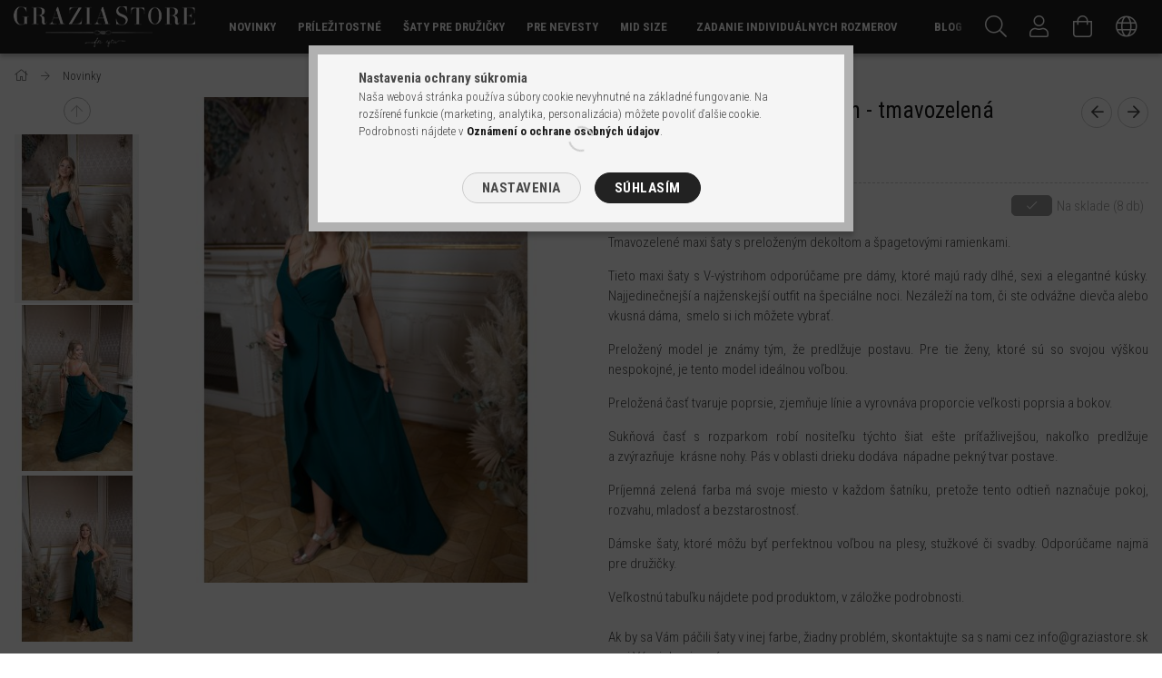

--- FILE ---
content_type: text/html; charset=UTF-8
request_url: https://www.graziastore.sk/Prelozeny-dekolt-saty-tmavozelena--M
body_size: 25663
content:
<!DOCTYPE html>
<html lang="sk">
<head>
    <meta content="width=device-width, initial-scale=1.0" name="viewport" />
    <link rel="preload" href="https://www.graziastore.sk/!common_design/own/fonts/1700/customicons/custom-icons.woff2" as="font" type="font/woff2" crossorigin>
    <link rel="preload" href="https://www.graziastore.sk/!common_design/own/fonts/1700/customicons/custom-icons.woff" as="font" type="font/woff" crossorigin>
    <link rel="preload" href="https://www.graziastore.sk/!common_design/own/fonts/fontawesome-5.8.1/webfonts/fa-light-300.woff2" as="font" type="font/woff2" crossorigin>
    <link rel="preload" href="https://www.graziastore.sk/!common_design/own/fonts/fontawesome-5.8.1/webfonts/fa-light-300.woff" as="font" type="font/woff" crossorigin>
    <link href="https://fonts.googleapis.com/css?family=Roboto+Condensed:300,400,700&display=block&subset=latin-ext" rel="stylesheet">
    <meta charset="utf-8">
<meta name="description" content="Schmatni naše novinky, medzi nimi tieto nádherné tmavozelené maxi šaty so špagetovými ramienkami, ktoré si môžeš objednať online na každú príležitosť. Aj pre dr">
<meta name="robots" content="index, follow">
<meta http-equiv="X-UA-Compatible" content="IE=Edge">
<meta property="og:site_name" content="GRAZIA STORE" />
<meta property="og:title" content="Tmavozelené maxi šaty s preloženým dekoltom a špagetovými ra">
<meta property="og:description" content="Schmatni naše novinky, medzi nimi tieto nádherné tmavozelené maxi šaty so špagetovými ramienkami, ktoré si môžeš objednať online na každú príležitosť. Aj pre dr">
<meta property="og:type" content="product">
<meta property="og:url" content="https://www.graziastore.sk/Prelozeny-dekolt-saty-tmavozelena--M">
<meta property="og:image" content="https://www.graziastore.sk/img/41878/98568905-M/98568905-M.jpg">
<meta name="mobile-web-app-capable" content="yes">
<meta name="apple-mobile-web-app-capable" content="yes">
<meta name="MobileOptimized" content="320">
<meta name="HandheldFriendly" content="true">

<title>Tmavozelené maxi šaty s preloženým dekoltom a špagetovými ra</title>


<script>
var service_type="shop";
var shop_url_main="https://www.graziastore.sk";
var actual_lang="sk";
var money_len="0";
var money_thousend=" ";
var money_dec=",";
var shop_id=41878;
var unas_design_url="https:"+"/"+"/"+"www.graziastore.sk"+"/"+"!common_design"+"/"+"custom"+"/"+"graziastore.unas.hu"+"/";
var unas_design_code='0';
var unas_base_design_code='1700';
var unas_design_ver=3;
var unas_design_subver=1;
var unas_shop_url='https://www.graziastore.sk';
var responsive="yes";
var price_nullcut_disable=1;
var config_plus=new Array();
config_plus['product_tooltip']=1;
config_plus['cart_redirect']=1;
config_plus['money_type']='€';
config_plus['money_type_display']='€';
var lang_text=new Array();

var UNAS = UNAS || {};
UNAS.shop={"base_url":'https://www.graziastore.sk',"domain":'www.graziastore.sk',"username":'graziastore.unas.hu',"id":41878,"lang":'sk',"currency_type":'€',"currency_code":'EUR',"currency_rate":'0.00261097',"currency_length":0,"base_currency_length":0,"canonical_url":'https://www.graziastore.sk/Prelozeny-dekolt-saty-tmavozelena--M'};
UNAS.design={"code":'0',"page":'artdet'};
UNAS.api_auth="68e247b30c3d88ef1ca99adb04f78a42";
UNAS.customer={"email":'',"id":0,"group_id":0,"without_registration":0};
UNAS.shop["category_id"]="639588";
UNAS.shop["sku"]="98568905-M";
UNAS.shop["product_id"]="327073748";
UNAS.shop["only_private_customer_can_purchase"] = false;
 

UNAS.text = {
    "button_overlay_close": `Zavrieť`,
    "popup_window": `Vyskakovacie okno`,
    "list": `zoznam`,
    "updating_in_progress": `Prebieha aktualizácia`,
    "updated": `aktualizované`,
    "is_opened": `otvorené`,
    "is_closed": `Zatvorené`,
    "deleted": `Zmazané`,
    "consent_granted": `súhlas udelený`,
    "consent_rejected": `súhlas zamietnutý`,
    "field_is_incorrect": `Neplatné pole`,
    "error_title": `Chyba!`,
    "product_variants": `varianty produktov`,
    "product_added_to_cart": `Produkt bol pridaný do košíka`,
    "product_added_to_cart_with_qty_problem": `Do košíka bolo pridané [qty_added_to_cart] [qty_unit] iba produkt!`,
    "product_removed_from_cart": `Položka odstránená z košíka`,
    "reg_title_name": `Názov`,
    "reg_title_company_name": `Názov spoločnosti`,
    "number_of_items_in_cart": `Počet položiek v košíku`,
    "cart_is_empty": `Váš košík je prázdny`,
    "cart_updated": `Košík bol aktualizovaný`
};


UNAS.text["delete_from_compare"]= `Odstrániť z porovnania`;
UNAS.text["comparison"]= `Porovnať`;

UNAS.text["delete_from_favourites"]= `Odstrániť z obľúbených`;
UNAS.text["add_to_favourites"]= `Pridať do obľúbených`;






window.lazySizesConfig=window.lazySizesConfig || {};
window.lazySizesConfig.loadMode=1;
window.lazySizesConfig.loadHidden=false;

window.dataLayer = window.dataLayer || [];
function gtag(){dataLayer.push(arguments)};
gtag('js', new Date());
</script>

<script src="https://www.graziastore.sk/!common_packages/jquery/jquery-3.2.1.js?mod_time=1683104288"></script>
<script src="https://www.graziastore.sk/!common_packages/jquery/plugins/migrate/migrate.js?mod_time=1683104288"></script>
<script src="https://www.graziastore.sk/!common_packages/jquery/plugins/tippy/popper-2.4.4.min.js?mod_time=1683104288"></script>
<script src="https://www.graziastore.sk/!common_packages/jquery/plugins/tippy/tippy-bundle.umd.min.js?mod_time=1683104288"></script>
<script src="https://www.graziastore.sk/!common_packages/jquery/plugins/autocomplete/autocomplete.js?mod_time=1751452520"></script>
<script src="https://www.graziastore.sk/!common_packages/jquery/plugins/cookie/cookie.js?mod_time=1683104288"></script>
<script src="https://www.graziastore.sk/!common_packages/jquery/plugins/tools/tools-1.2.7.js?mod_time=1683104288"></script>
<script src="https://www.graziastore.sk/!common_packages/jquery/plugins/lazysizes/lazysizes.min.js?mod_time=1683104288"></script>
<script src="https://www.graziastore.sk/!common_packages/jquery/own/shop_common/exploded/common.js?mod_time=1764831093"></script>
<script src="https://www.graziastore.sk/!common_packages/jquery/own/shop_common/exploded/common_overlay.js?mod_time=1754986322"></script>
<script src="https://www.graziastore.sk/!common_packages/jquery/own/shop_common/exploded/common_shop_popup.js?mod_time=1754991412"></script>
<script src="https://www.graziastore.sk/!common_packages/jquery/own/shop_common/exploded/common_start_checkout.js?mod_time=1752056294"></script>
<script src="https://www.graziastore.sk/!common_packages/jquery/own/shop_common/exploded/design_1500.js?mod_time=1725525511"></script>
<script src="https://www.graziastore.sk/!common_packages/jquery/own/shop_common/exploded/function_change_address_on_order_methods.js?mod_time=1752056294"></script>
<script src="https://www.graziastore.sk/!common_packages/jquery/own/shop_common/exploded/function_check_password.js?mod_time=1751452520"></script>
<script src="https://www.graziastore.sk/!common_packages/jquery/own/shop_common/exploded/function_check_zip.js?mod_time=1767692285"></script>
<script src="https://www.graziastore.sk/!common_packages/jquery/own/shop_common/exploded/function_compare.js?mod_time=1751452520"></script>
<script src="https://www.graziastore.sk/!common_packages/jquery/own/shop_common/exploded/function_customer_addresses.js?mod_time=1725525511"></script>
<script src="https://www.graziastore.sk/!common_packages/jquery/own/shop_common/exploded/function_delivery_point_select.js?mod_time=1751452520"></script>
<script src="https://www.graziastore.sk/!common_packages/jquery/own/shop_common/exploded/function_favourites.js?mod_time=1725525511"></script>
<script src="https://www.graziastore.sk/!common_packages/jquery/own/shop_common/exploded/function_infinite_scroll.js?mod_time=1758625002"></script>
<script src="https://www.graziastore.sk/!common_packages/jquery/own/shop_common/exploded/function_language_and_currency_change.js?mod_time=1751452520"></script>
<script src="https://www.graziastore.sk/!common_packages/jquery/own/shop_common/exploded/function_param_filter.js?mod_time=1764233415"></script>
<script src="https://www.graziastore.sk/!common_packages/jquery/own/shop_common/exploded/function_postsale.js?mod_time=1751452520"></script>
<script src="https://www.graziastore.sk/!common_packages/jquery/own/shop_common/exploded/function_product_print.js?mod_time=1725525511"></script>
<script src="https://www.graziastore.sk/!common_packages/jquery/own/shop_common/exploded/function_product_subscription.js?mod_time=1751452520"></script>
<script src="https://www.graziastore.sk/!common_packages/jquery/own/shop_common/exploded/function_recommend.js?mod_time=1751452520"></script>
<script src="https://www.graziastore.sk/!common_packages/jquery/own/shop_common/exploded/function_saved_cards.js?mod_time=1751452520"></script>
<script src="https://www.graziastore.sk/!common_packages/jquery/own/shop_common/exploded/function_saved_filter_delete.js?mod_time=1751452520"></script>
<script src="https://www.graziastore.sk/!common_packages/jquery/own/shop_common/exploded/function_search_smart_placeholder.js?mod_time=1751452520"></script>
<script src="https://www.graziastore.sk/!common_packages/jquery/own/shop_common/exploded/function_vote.js?mod_time=1725525511"></script>
<script src="https://www.graziastore.sk/!common_packages/jquery/own/shop_common/exploded/page_cart.js?mod_time=1767791927"></script>
<script src="https://www.graziastore.sk/!common_packages/jquery/own/shop_common/exploded/page_customer_addresses.js?mod_time=1768291153"></script>
<script src="https://www.graziastore.sk/!common_packages/jquery/own/shop_common/exploded/page_order_checkout.js?mod_time=1725525511"></script>
<script src="https://www.graziastore.sk/!common_packages/jquery/own/shop_common/exploded/page_order_details.js?mod_time=1725525511"></script>
<script src="https://www.graziastore.sk/!common_packages/jquery/own/shop_common/exploded/page_order_methods.js?mod_time=1760086915"></script>
<script src="https://www.graziastore.sk/!common_packages/jquery/own/shop_common/exploded/page_order_return.js?mod_time=1725525511"></script>
<script src="https://www.graziastore.sk/!common_packages/jquery/own/shop_common/exploded/page_order_send.js?mod_time=1725525511"></script>
<script src="https://www.graziastore.sk/!common_packages/jquery/own/shop_common/exploded/page_order_subscriptions.js?mod_time=1751452520"></script>
<script src="https://www.graziastore.sk/!common_packages/jquery/own/shop_common/exploded/page_order_verification.js?mod_time=1752056294"></script>
<script src="https://www.graziastore.sk/!common_packages/jquery/own/shop_common/exploded/page_product_details.js?mod_time=1751452520"></script>
<script src="https://www.graziastore.sk/!common_packages/jquery/own/shop_common/exploded/page_product_list.js?mod_time=1725525511"></script>
<script src="https://www.graziastore.sk/!common_packages/jquery/own/shop_common/exploded/page_product_reviews.js?mod_time=1751452520"></script>
<script src="https://www.graziastore.sk/!common_packages/jquery/own/shop_common/exploded/page_reg.js?mod_time=1756187462"></script>
<script src="https://www.graziastore.sk/!common_packages/jquery/plugins/hoverintent/hoverintent.js?mod_time=1683104288"></script>
<script src="https://www.graziastore.sk/!common_packages/jquery/own/shop_tooltip/shop_tooltip.js?mod_time=1753441723"></script>
<script src="https://www.graziastore.sk/!common_packages/jquery/plugins/responsive_menu/responsive_menu-unas.js?mod_time=1683104288"></script>
<script src="https://www.graziastore.sk/!common_packages/jquery/plugins/slick/slick.min.js?mod_time=1683104288"></script>
<script src="https://www.graziastore.sk/!common_design/base/001700/main.js?mod_time=1751452521"></script>
<script src="https://www.graziastore.sk/!common_packages/jquery/plugins/photoswipe/photoswipe.min.js?mod_time=1683104288"></script>
<script src="https://www.graziastore.sk/!common_packages/jquery/plugins/photoswipe/photoswipe-ui-default.min.js?mod_time=1683104288"></script>

<link href="https://www.graziastore.sk/temp/shop_41878_d33060a0a3d427a47aeaddb9e15dc6d7.css?mod_time=1768561513" rel="stylesheet" type="text/css">

<link href="https://www.graziastore.sk/Prelozeny-dekolt-saty-tmavozelena--M" rel="canonical">
<link href="https://www.graziastore.sk/shop_ordered/41878/design_pic/favicon.ico" rel="shortcut icon">
<script>
        var google_consent=1;
    
        gtag('consent', 'default', {
           'ad_storage': 'denied',
           'ad_user_data': 'denied',
           'ad_personalization': 'denied',
           'analytics_storage': 'denied',
           'functionality_storage': 'denied',
           'personalization_storage': 'denied',
           'security_storage': 'granted'
        });

    
        gtag('consent', 'update', {
           'ad_storage': 'denied',
           'ad_user_data': 'denied',
           'ad_personalization': 'denied',
           'analytics_storage': 'denied',
           'functionality_storage': 'denied',
           'personalization_storage': 'denied',
           'security_storage': 'granted'
        });

        </script>
    <script async src="https://www.googletagmanager.com/gtag/js?id=G-BHTQT25ZCW"></script>    <script>
    gtag('config', 'G-BHTQT25ZCW');

        </script>
        <script>
    var google_analytics=1;

                gtag('event', 'view_item', {
              "currency": "EUR",
              "value": '94',
              "items": [
                  {
                      "item_id": "98568905-M",
                      "item_name": "Šaty s preloženým dekoltom - tmavozelená",
                      "item_category": "Novinky",
                      "price": '94'
                  }
              ],
              'non_interaction': true
            });
               </script>
           <script>
        gtag('config', 'AW-726581624',{'allow_enhanced_conversions':true});
                </script>
            <script>
        var google_ads=1;

                gtag('event','remarketing', {
            'ecomm_pagetype': 'product',
            'ecomm_prodid': ["98568905-M"],
            'ecomm_totalvalue': 94        });
            </script>
        <!-- Google Tag Manager -->
    <script>(function(w,d,s,l,i){w[l]=w[l]||[];w[l].push({'gtm.start':
            new Date().getTime(),event:'gtm.js'});var f=d.getElementsByTagName(s)[0],
            j=d.createElement(s),dl=l!='dataLayer'?'&l='+l:'';j.async=true;j.src=
            'https://www.googletagmanager.com/gtm.js?id='+i+dl;f.parentNode.insertBefore(j,f);
        })(window,document,'script','dataLayer','GTM-NQFBPSWM');</script>
    <!-- End Google Tag Manager -->

    
    <script>
    var facebook_pixel=1;
    /* <![CDATA[ */
        !function(f,b,e,v,n,t,s){if(f.fbq)return;n=f.fbq=function(){n.callMethod?
            n.callMethod.apply(n,arguments):n.queue.push(arguments)};if(!f._fbq)f._fbq=n;
            n.push=n;n.loaded=!0;n.version='2.0';n.queue=[];t=b.createElement(e);t.async=!0;
            t.src=v;s=b.getElementsByTagName(e)[0];s.parentNode.insertBefore(t,s)}(window,
                document,'script','//connect.facebook.net/en_US/fbevents.js');

        fbq('init', '839208816223080');
                fbq('track', 'PageView', {}, {eventID:'PageView.aWrwoVVYcY4Ek8aazFHjaAABb7c'});
        
        fbq('track', 'ViewContent', {
            content_name: 'Šaty s preloženým dekoltom - tmavozelená',
            content_category: 'Novinky',
            content_ids: ['98568905-M'],
            contents: [{'id': '98568905-M', 'quantity': '1'}],
            content_type: 'product',
            value: 35990,
            currency: 'EUR'
        }, {eventID:'ViewContent.aWrwoVVYcY4Ek8aazFHjaAABb7c'});

        
        $(document).ready(function() {
            $(document).on("addToCart", function(event, product_array){
                facebook_event('AddToCart',{
					content_name: product_array.name,
					content_category: product_array.category,
					content_ids: [product_array.sku],
					contents: [{'id': product_array.sku, 'quantity': product_array.qty}],
					content_type: 'product',
					value: product_array.price,
					currency: 'EUR'
				}, {eventID:'AddToCart.' + product_array.event_id});
            });

            $(document).on("addToFavourites", function(event, product_array){
                facebook_event('AddToWishlist', {
                    content_ids: [product_array.sku],
                    content_type: 'product'
                }, {eventID:'AddToFavourites.' + product_array.event_id});
            });
        });

    /* ]]> */
    </script>

    
    
</head>

<body class='design_ver3 design_subver1' id="ud_shop_artdet">
    <!-- Google Tag Manager (noscript) -->
    <noscript><iframe src="https://www.googletagmanager.com/ns.html?id=GTM-NQFBPSWM"
                      height="0" width="0" style="display:none;visibility:hidden"></iframe></noscript>
    <!-- End Google Tag Manager (noscript) -->
        <div id="fb-root"></div>
    <script>
        window.fbAsyncInit = function() {
            FB.init({
                xfbml            : true,
                version          : 'v22.0'
            });
        };
    </script>
    <script async defer crossorigin="anonymous" src="https://connect.facebook.net/sk_SK/sdk.js"></script>
    <div id="image_to_cart" style="display:none; position:absolute; z-index:100000;"></div>
<div class="overlay_common overlay_warning" id="overlay_cart_add"></div>
<script>$(document).ready(function(){ overlay_init("cart_add",{"onBeforeLoad":false}); });</script>
<div id="overlay_login_outer"></div>	
	<script>
	$(document).ready(function(){
	    var login_redir_init="";

		$("#overlay_login_outer").overlay({
			onBeforeLoad: function() {
                var login_redir_temp=login_redir_init;
                if (login_redir_act!="") {
                    login_redir_temp=login_redir_act;
                    login_redir_act="";
                }

									$.ajax({
						type: "GET",
						async: true,
						url: "https://www.graziastore.sk/shop_ajax/ajax_popup_login.php",
						data: {
							shop_id:"41878",
							lang_master:"sk",
                            login_redir:login_redir_temp,
							explicit:"ok",
							get_ajax:"1"
						},
						success: function(data){
							$("#overlay_login_outer").html(data);
							if (unas_design_ver >= 5) $("#overlay_login_outer").modal('show');
							$('#overlay_login1 input[name=shop_pass_login]').keypress(function(e) {
								var code = e.keyCode ? e.keyCode : e.which;
								if(code.toString() == 13) {		
									document.form_login_overlay.submit();		
								}	
							});	
						}
					});
								},
			top: 50,
			mask: {
	color: "#000000",
	loadSpeed: 200,
	maskId: "exposeMaskOverlay",
	opacity: 0.7
},
			closeOnClick: (config_plus['overlay_close_on_click_forced'] === 1),
			onClose: function(event, overlayIndex) {
				$("#login_redir").val("");
			},
			load: false
		});
		
			});
	function overlay_login() {
		$(document).ready(function(){
			$("#overlay_login_outer").overlay().load();
		});
	}
	function overlay_login_remind() {
        if (unas_design_ver >= 5) {
            $("#overlay_remind").overlay().load();
        } else {
            $(document).ready(function () {
                $("#overlay_login_outer").overlay().close();
                setTimeout('$("#overlay_remind").overlay().load();', 250);
            });
        }
	}

    var login_redir_act="";
    function overlay_login_redir(redir) {
        login_redir_act=redir;
        $("#overlay_login_outer").overlay().load();
    }
	</script>  
	<div class="overlay_common overlay_info" id="overlay_remind"></div>
<script>$(document).ready(function(){ overlay_init("remind",[]); });</script>

	<script>
    	function overlay_login_error_remind() {
		$(document).ready(function(){
			load_login=0;
			$("#overlay_error").overlay().close();
			setTimeout('$("#overlay_remind").overlay().load();', 250);	
		});
	}
	</script>  
	<div class="overlay_common overlay_info" id="overlay_newsletter"></div>
<script>$(document).ready(function(){ overlay_init("newsletter",[]); });</script>

<script>
function overlay_newsletter() {
    $(document).ready(function(){
        $("#overlay_newsletter").overlay().load();
    });
}
</script>
<div class="overlay_common overlay_error" id="overlay_script"></div>
<script>$(document).ready(function(){ overlay_init("script",[]); });</script>
    <script>
    $(document).ready(function() {
        $.ajax({
            type: "GET",
            url: "https://www.graziastore.sk/shop_ajax/ajax_stat.php",
            data: {master_shop_id:"41878",get_ajax:"1"}
        });
    });
    </script>
    

<div id="container" class="page_shop_artdet_98568905_M page-nobox"> 
	

    <header class="header js-header">
        <div class="header-container container usn">
            <div class="header-inner d-flex no-gutters align-items-center justify-content-between">
                



<div class="js-element header_logo_img-container line-height-1 col-auto pr-3 flex-shrink-1 header-logo" data-element-name="header_logo">
    
        
        <a href="https://www.graziastore.sk/">
        <picture>
            
            <source media="(max-width: 479.8px)" srcset="https://www.graziastore.sk/!common_design/custom/graziastore.unas.hu/element/layout_hu_header_logo-200x50_1_small.png?time=1579611327, https://www.graziastore.sk/!common_design/custom/graziastore.unas.hu/element/layout_hu_header_logo-200x50_1_small_retina.png?time=1579611327 2x">
            
            
            <source media="(max-width: 767.8px)" srcset="https://www.graziastore.sk/!common_design/custom/graziastore.unas.hu/element/layout_hu_header_logo-200x50_1_default.png?time=1579611327, https://www.graziastore.sk/!common_design/custom/graziastore.unas.hu/element/layout_hu_header_logo-200x50_1_default_retina.png?time=1579611327 2x">
            
            
            <source media="(max-width: 1023.8px)" srcset="https://www.graziastore.sk/!common_design/custom/graziastore.unas.hu/element/layout_hu_header_logo-200x50_1_default.png?time=1579611327, https://www.graziastore.sk/!common_design/custom/graziastore.unas.hu/element/layout_hu_header_logo-200x50_1_default_retina.png?time=1579611327 2x">
            
            <img fetchpriority="high" width="200" height="45"
                 class="header_logo" src="https://www.graziastore.sk/!common_design/custom/graziastore.unas.hu/element/layout_hu_header_logo-200x50_1_default.png?time=1579611327"
                 
                 rcset="https://www.graziastore.sk/!common_design/custom/graziastore.unas.hu/element/layout_hu_header_logo-200x50_1_default_retina.png?time=1579611327 2x"
                 
                 
                 alt="GRAZIA STORE"
            >
        </picture></a>
        
        
    
</div>

                <div class="col header-menus px-4 align-self-stretch d-none d-xl-block">
                    <div class="main-menu h-100 text-center">
                        <ul class="main-menu__list d-xl-inline-flex align-items-center h-100">
                            




    <li class='cat-box__item cat-box__item-level-0 js-cat-menu-639588  cat-dropdown--narrow'>
        <a class='cat-box__name' href='https://www.graziastore.sk/novinky'
            >
           <div class="cat-box__name-text line-clamp--3-12">Novinky</div>
        </a>
    
    </li>

    <li class='cat-box__item cat-box__item-level-0 js-cat-menu-848675  cat-dropdown--narrow'>
        <a class='cat-box__name' href='https://www.graziastore.sk/prilezitostne-saty'
            >
           <div class="cat-box__name-text line-clamp--3-12">Príležitostné </div>
        </a>
    
    </li>

    <li class='cat-box__item cat-box__item-level-0 js-cat-menu-516218  cat-dropdown--narrow'>
        <a class='cat-box__name' href='https://www.graziastore.sk/saty-pre-druzicky'
            >
           <div class="cat-box__name-text line-clamp--3-12">Šaty pre družičky</div>
        </a>
    
    </li>

    <li class='cat-box__item cat-box__item-level-0 has-item js-cat-menu-634187  cat-dropdown--narrow'>
        <a class='cat-box__name' href='https://www.graziastore.sk/sct/634187/Pre-nevesty'
            >
           <div class="cat-box__name-text line-clamp--3-12">Pre nevesty</div>
        </a>
    

        <div class="cat-box__level-0 drop-shadow-b no-gutters ">
            

            
                <div class="col cat-box__inner-levels h-100 d-flex flex-column position-relative">
                    
<div class="cat-box__level-1 mb-4">
    <a class="cat-box__level-1-name d-block line-height-12 js-cat-menu-997318" href="https://www.graziastore.sk/civilne-svadobne-saty">
        Svadobné šaty

        
    </a>
    
</div>

<div class="cat-box__level-1 mb-4">
    <a class="cat-box__level-1-name d-block line-height-12 js-cat-menu-168864" href="https://www.graziastore.sk/vymenitelny-podpatok-topanky">
        Topánky

        
    </a>
    
</div>

<div class="cat-box__level-1 mb-4">
    <a class="cat-box__level-1-name d-block line-height-12 js-cat-menu-803605" href="https://www.graziastore.sk/popolnocne-saty">
        Popolnočné šaty

        
    </a>
    
</div>

                </div>

                
            
        </div>

    
    </li>

    <li class='cat-box__item cat-box__item-level-0 js-cat-menu-684311  cat-dropdown--narrow'>
        <a class='cat-box__name' href='https://www.graziastore.sk/midsize'
            >
           <div class="cat-box__name-text line-clamp--3-12">Mid size</div>
        </a>
    
    </li>


                            <li class="menu_item_plus menu_item_1" id="d_menu_item_id_468177"><a href="https://www.graziastore.sk/zadanie-individualnych-rozmerov" target="_top">Zadanie individuálnych rozmerov</a></li><li class="menu_item_plus menu_item_2" id="d_menu_item_id_531415"><a href="https://www.graziastore.sk/blog" target="_top">Blog</a></li><li class="menu_item_plus menu_item_3" id="d_menu_item_id_932444"><a href="https://www.graziastore.sk/bezplatna-konzultacia" target="_top">Bezplatná konzultácia</a></li>
                        </ul>
                    </div>
                </div>
                <div class="col-auto header-buttons align-self-stretch d-flex no-gutters justify-content-end align-items-center ml-auto">
                    <div class="cat-box js-dropdown-container d-flex align-items-center align-self-stretch">
                        <button class="cat-box__btn cat-box__btn--mobile header-btn js-dropdown--btn dropdown--btn d-xl-none">
                            <span class="cat-box__btn-icon header-icon"><span></span><span></span><span></span><span></span></span>
                        </button>
                        <div class="cat-box__dropdown dropdown--content js-dropdown--content">
                            <div class="cat-box--mobile h-100">
                                <div id="responsive_cat_menu"><div id="responsive_cat_menu_content"><script>var responsive_menu='$(\'#responsive_cat_menu ul\').responsive_menu({ajax_type: "GET",ajax_param_str: "cat_key|aktcat",ajax_url: "https://www.graziastore.sk/shop_ajax/ajax_box_cat.php",ajax_data: "master_shop_id=41878&lang_master=sk&get_ajax=1&type=responsive_call&box_var_name=shop_cat&box_var_already=no&box_var_responsive=yes&box_var_scroll_top=no&box_var_section=content&box_var_highlight=yes&box_var_type=normal&box_var_multilevel_id=responsive_cat_menu",menu_id: "responsive_cat_menu",scroll_top: "no"});'; </script><div class="responsive_menu"><div class="responsive_menu_nav"><div class="responsive_menu_navtop"><div class="responsive_menu_back "></div><div class="responsive_menu_title ">&nbsp;</div><div class="responsive_menu_close "></div></div><div class="responsive_menu_navbottom"></div></div><div class="responsive_menu_content"><ul style="display:none;"><li class="active_menu"><span class="ajax_param">639588|639588</span><a href="https://www.graziastore.sk/novinky" class="text_small resp_clickable" onclick="return false;">Novinky</a></li><li><span class="ajax_param">848675|639588</span><a href="https://www.graziastore.sk/prilezitostne-saty" class="text_small resp_clickable" onclick="return false;">Príležitostné </a></li><li><span class="ajax_param">516218|639588</span><a href="https://www.graziastore.sk/saty-pre-druzicky" class="text_small resp_clickable" onclick="return false;">Šaty pre družičky</a></li><li><div class="next_level_arrow"></div><span class="ajax_param">634187|639588</span><a href="https://www.graziastore.sk/sct/634187/Pre-nevesty" class="text_small has_child resp_clickable" onclick="return false;">Pre nevesty</a></li><li><span class="ajax_param">684311|639588</span><a href="https://www.graziastore.sk/midsize" class="text_small resp_clickable" onclick="return false;">Mid size</a></li><li class="responsive_menu_item_page"><span class="ajax_param">9999999468177|0</span><a href="https://www.graziastore.sk/zadanie-individualnych-rozmerov" class="text_small responsive_menu_page resp_clickable" onclick="return false;" target="_top">Zadanie individuálnych rozmerov</a></li><li class="responsive_menu_item_page"><span class="ajax_param">9999999531415|0</span><a href="https://www.graziastore.sk/blog" class="text_small responsive_menu_page resp_clickable" onclick="return false;" target="_top">Blog</a></li><li class="responsive_menu_item_page"><span class="ajax_param">9999999932444|0</span><a href="https://www.graziastore.sk/bezplatna-konzultacia" class="text_small responsive_menu_page resp_clickable" onclick="return false;" target="_top">Bezplatná konzultácia</a></li></ul></div></div></div></div>
                            </div>
                        </div>
                    </div>
                    <div class="search js-dropdown-container d-flex align-items-center align-self-stretch browser-is-chrome">
    <button class="search__btn header-btn js-dropdown--btn dropdown--btn" aria-label="Hľadať">
        <span class="search__icon icon--search header-icon"></span>
    </button>
    <div class="search__content-wrap js-dropdown--content dropdown--content">
        <div id="box_search_content" class="position-relative">
            <form name="form_include_search" id="form_include_search" action="https://www.graziastore.sk/shop_search.php" method="get">
                <input data-stay-visible-breakpoint="10000" name="search" id="box_search_input" value=""
                       type="text" pattern=".{3,100}" maxlength="100" class="text_small ac_input js-search-input"
                       title="Zadajte dlhší vyhľadávací dopyt." placeholder="Hľadať"
                       autocomplete="off" required
                >
                <div class="search__search-btn-outer">
                    <button class="search__search-btn btn--text text-center icon--arrow-right" type="submit" title="Hľadať"></button>
                </div>
                <div class="search__loading">
                    <div class="loading-spinner--small"></div>
                </div>
            </form>
            <div class="ac_results"></div>
        </div>
    </div>
</div>
<script>
    $(document).ready(function(){
        $(document).on('smartSearchInputLoseFocus', function(){
            if ($('.js-search-smart-autocomplete').length>0) {
                setTimeout(function () {
                    let height = $(window).height() - ($('.js-search-smart-autocomplete').offset().top - $(window).scrollTop()) - 20;
                    $('.search-smart-autocomplete').css('max-height', height + 'px');
                }, 300);
            }
        });
    });
</script>



                    <div class="size js-dropdown-container d-flex align-items-center align-self-stretch">
        
    <button class="size__btn header-btn js-size-btn js-dropdown--btn dropdown--btn" id="size__btn" data-size="0">
        <span class="size__btn-icon header-icon icon--female"></span>
    </button>
    <div class="size__dropdown dropdown--content dropdown--content-r js-dropdown--content">
        <div class="row gutters-5 mb-3">
            <div class="col size-title">Prsia</div>
            <div class="col-auto size-value"><input id="size-breast" type="number" value="" />&nbsp;cm</div>
        </div>
        <div class="row gutters-5 mb-3">
            <div class="col size-title">Pás</div>
            <div class="col-auto size-value"><input id="size-waist" type="number" value="" />&nbsp;cm</div>
        </div>
        <div class="row gutters-5 mb-3">
            <div class="col size-title">Boky</div>
            <div class="col-auto size-value"><input id="size-hip" type="number" value="" />&nbsp;cm</div>
        </div>

        <div class="my-3 text-center">
            Vaša veľkosť: <span class="size-letter">-</span>
        </div>

        <div class="text-center mt-3">
            <button onclick="calculateSize();" class="calculate-size btn btn--primary icon--b-calculator">Výpočet</button>
        </div>
    </div>
</div>

<script>
    function calculateSize() {
        if ($('#size-breast').val() === '' || $('#size-hip').val() === '' || $('#size-waist').val() === '') {
            overlay_load('warning', 'Pozor! ', 'Zadanie všetkých rozmerov je pre výpočet povinné!');
        } else {
            let sum = parseFloat($('#size-waist').val().replace(',', '.'));
            set_front_var('size_waist', parseFloat($('#size-waist').val().replace(',', '.')), 'session');
            set_front_var('size_breast', parseFloat($('#size-breast').val().replace(',', '.')), 'session');
            set_front_var('size_hip', parseFloat($('#size-hip').val().replace(',', '.')), 'session');

            if (sum < 66) {
                $('.size__btn').attr('data-size', 'XS');
                $('.size-letter, .size-value-2').text('XS');
            } else if (65 < sum && sum < 70) {
                $('.size__btn').attr('data-size', 'S');
                $('.size-letter, .size-value-2').text('S');
            } else if (69 < sum && sum < 74) {
                $('.size__btn').attr('data-size', 'M');
                $('.size-letter, .size-value-2').text('M');
            } else if (73 < sum && sum < 78) {
                $('.size__btn').attr('data-size', 'L');
                $('.size-letter, .size-value-2').text('L');
            } else if (77 < sum && sum < 82) {
                $('.size__btn').attr('data-size', 'XL');
                $('.size-letter, .size-value-2').text('XL');
            } else if (81 < sum) {
                $('.size__btn').attr('data-size', 'XXL');
                $('.size-letter, .size-value-2').text('XXL');
            }

            $('#page_artdet_product_type_3056512 .product-type__value-wrap').each(function(){
                if ($('.product-type__value',this).html() === $('.size-letter').html()){
                    $(this).addClass('your-size');
                } else {
                    $(this).removeClass('your-size');
                }
            });
        }
    }
</script>

                    


    
        <div class="profile js-dropdown-container d-flex align-items-center align-self-stretch">
            <button class="profile__btn header-btn js-profile-btn js-dropdown--btn dropdown--btn" aria-label="Profil" id="profile__btn">
                <span class="profile__btn-icon header-icon icon--head"></span>
            </button>
            

            
                <div class="profile__dropdown dropdown--content dropdown--content-r js-dropdown--content">
                    

                    

                        <form name="form_login" action="https://www.graziastore.sk/shop_logincheck.php" method="post"><input name="file_back" type="hidden" value="/Prelozeny-dekolt-saty-tmavozelena--M"><input type="hidden" name="login_redir" value="" id="login_redir">
                        <div class="login-box__form-inner border-bottom py-3 px-4">
                             <input name="shop_user_login" id="shop_user_login" type="text" maxlength="100" class="mb-3" placeholder="Email" autocapitalize="off">
                             <input name="shop_pass_login" id="shop_pass_login" type="password" maxlength="100" class="mb-3" placeholder="Heslo" autocapitalize="off">

                            <div class="login-box__login-buttons d-flex mb-3">
                                

                                
                                <button class="flex-grow-1 btn btn--primary" type="submit">Prihlásiť sa</button>
                            </div>
                        </div>
                        </form>

                        <div class="login-box__other-buttons pt-4 px-4">
                            
                            <div class="btn-wrap">
                                <button type="button" class="login-box__remind-btn btn--link" onclick="overlay_login_remind()">Zabudol som heslo</button>
                            </div>
                            
                            <div class="btn-wrap">
                                <a class="login-box__reg-btn btn btn--link" href="https://www.graziastore.sk/shop_reg.php?no_reg=0">Registrácia</a>
                            </div>
                        </div>
                    
				</div>
            
        </div>
    

                    


    <div id='box_cart_content' class='cart d-flex align-items-center align-self-stretch js-dropdown-container'>



<button class="cart-box__btn header-btn js-dropdown--btn dropdown--btn ">
    <span class="cart-box__btn-icon header-icon icon--cart">
        
    </span>
</button>
<div class='dropdown--content dropdown--content-r js-dropdown--content cart-box__dropdown '>

    

    
        <div class="cart-box__empty">
            
                <span class='cart-box__empty-text'>Váš košík je prázdny.</span>
            

            

            <a class="cart-box__jump-to-products-btn btn--link color--primary" href="https://www.graziastore.sk/sct/0/">Kliknite sem a nakúpte!</a>

            
        </div>
    
</div>





</div>


                    <div class="lang-and-cur js-lang-and-cur js-dropdown-container align-items-center align-self-stretch">
                        <button class="lang-and-cur__btn header-btn js-dropdown--btn dropdown--btn">
                            <span class="lang-and-cur__btn-icon icon--globe header-icon"></span>
                        </button>
                        <div class="lang-and-cur__dropdown dropdown--content dropdown--content-r js-dropdown--content text-center">
                            <div class="lang">
                                <div class="lang__content py-3">
<div class='lang__content-inner box_content' id='box_lang_content' >
    
        <div class='lang__flag-list fs-0'>
            
                <a id="box_lang_hu" data-lang="hu" href="#" data-uri="/hu/Prelozeny-dekolt-saty-tmavozelena--M" onclick="location.href='https://www.graziastore.sk'+$(this).data('uri')" class="text_small" title="Magyar" rel="nofollow"><img src="https://www.graziastore.sk/!common_design/own/image/icon/flag/30x22/hu.gif" alt="Magyar" title="Magyar"  width="30"  height="22"  class="box_lang_flag" /></a>
            
                <a id="box_lang_en" data-lang="en" href="#" data-uri="/en/Prelozeny-dekolt-saty-tmavozelena--M" onclick="location.href='https://www.graziastore.sk'+$(this).data('uri')" class="text_small" title="English" rel="nofollow"><img src="https://www.graziastore.sk/!common_design/own/image/icon/flag/30x22/en.gif" alt="English" title="English"  width="30"  height="22"  class="box_lang_flag" /></a>
            
                <a id="box_lang_sk" data-lang="sk" href="#" data-uri="/sk/Prelozeny-dekolt-saty-tmavozelena--M" onclick="location.href='https://www.graziastore.sk'+$(this).data('uri')" class="text_small box_lang_a_select" title="Slovenčina" rel="nofollow"><img src="https://www.graziastore.sk/!common_design/own/image/icon/flag/30x22/sk.gif" alt="Slovenčina" title="Slovenčina"  width="30"  height="22"  class="box_lang_flag_select" /></a>
            
        </div>
    
</div>
</div>
                            </div>
                            <div class="currency">
                                <div class="currency__content pt-3">

    <form action="https://www.graziastore.sk/shop_moneychange.php" name="form_moneychange" method="post"><input name="file_back" type="hidden" value="/Prelozeny-dekolt-saty-tmavozelena--M">

    <div class="form-group fs-0">
        <input class="currency__radio" id="-1" type="radio" name="session_money_select" value="-1" onclick="document.form_moneychange.submit();" >
        <label class="currency__label" for="-1">Ft (HUF)</label>

        
            <input class="currency__radio" id="0"  type="radio" name="session_money_select" value="0" checked>
            <label class="currency__label" for="0">EUR - €</label>
        
    </div>

    </form>

</div>
                            </div>
                        </div>
                    </div>
                </div>
            </div>
        </div>
    </header>

    <main class="content container py-3 py-sm-4 js-content">
        <div class='main__breadcrumb'><div id='breadcrumb'><div class="breadcrumb">
    <span class="breadcrumb__item breadcrumb__home is-clickable ">
        
        <a href="https://www.graziastore.sk/sct/0/" class="breadcrumb-link breadcrumb-home-link" title="Hlavné kategórie">
        
            <span class='breadcrumb__text'>Hlavné kategórie</span>
        
        </a>
        
    </span>
    
        <span class="breadcrumb__item">
            
            <a href="https://www.graziastore.sk/novinky" class="breadcrumb-link">
                <span class="breadcrumb__text">Novinky</span>
            </a>
            

            

            <script>
                    $("document").ready(function(){
                        $(".js-cat-menu-639588").addClass("is-selected");
                    });
                </script>
        </span>
    
</div></div></div>
        <div class='main__title'></div>
        <div class='main__content'><div id='page_content_outer'>



























<script>
    

    
        var $activeProductImg = '.js-slick--alts .slick-slide img';
        var $productImgContainer = '.js-slick--alts';
        var $slickContainerThumbs = '.js-slick--thumbs';
        var $clickElementToInitPs = '.slick-slide';
    

        var initPhotoSwipeFromDOM = function() {
            var $pswp = $('.pswp')[0];
            var $psDatas = $('.photoSwipeDatas');

            $psDatas.each( function() {
                var $pics     = $(this),
                        getItems = function() {
                            var items = [];
                            $pics.find('a').each(function() {
                                var $href   = $(this).attr('href'),
                                        $size   = $(this).data('size').split('x'),
                                        $width  = $size[0],
                                        $height = $size[1];

                                var item = {
                                    src : $href,
                                    w   : $width,
                                    h   : $height
                                }

                                items.push(item);
                            });
                            return items;
                        }

                var items = getItems();

                $($productImgContainer).on('click', $clickElementToInitPs, function(event) {
                    event.preventDefault();

                    var $index = $(this).index();
                    var options = {
                        index: $index,
                        history: false,
                        bgOpacity: 1,
                        shareEl: false,
                        showHideOpacity: false,
                        getThumbBoundsFn: function(index) {
                            var thumbnail = document.querySelectorAll($activeProductImg)[index];
                            var pageYScroll = window.pageYOffset || document.documentElement.scrollTop;
                            var zoomedImgHeight = items[index].h;
                            var zoomedImgWidth = items[index].w;
                            var zoomedImgRatio = zoomedImgHeight / zoomedImgWidth;
                            var rect = thumbnail.getBoundingClientRect();
                            var zoomableImgHeight = rect.height;
                            var zoomableImgWidth = rect.width;
                            var zoomableImgRatio = (zoomableImgHeight / zoomableImgWidth);
                            var offsetY = 0;
                            var offsetX = 0;
                            var returnWidth = zoomableImgWidth;

                            if (zoomedImgRatio < 1) { /* a nagyított kép fekvő */
                                if (zoomedImgWidth < zoomableImgWidth) { /*A nagyított kép keskenyebb */
                                    offsetX = (zoomableImgWidth - zoomedImgWidth) / 2;
                                    offsetY = (Math.abs(zoomableImgHeight - zoomedImgHeight)) / 2;
                                    returnWidth = zoomedImgWidth;
                                } else { /*A nagyított kép szélesebb */
                                    offsetY = (zoomableImgHeight - (zoomableImgWidth * zoomedImgRatio)) / 2;
                                }

                            } else if (zoomedImgRatio > 1) { /* a nagyított kép álló */
                                if (zoomedImgHeight < zoomableImgHeight ) { /*A nagyított kép alacsonyabb */
                                    offsetX = (zoomableImgWidth - zoomedImgWidth) / 2;
                                    offsetY = (zoomableImgHeight - zoomedImgHeight) / 2;
                                    returnWidth = zoomedImgWidth;
                                } else { /*A nagyított kép magasabb */
                                    offsetX = (zoomableImgWidth - (zoomableImgHeight / zoomedImgRatio)) / 2;
                                    if (zoomedImgRatio > zoomableImgRatio) returnWidth = zoomableImgHeight / zoomedImgRatio;
                                }
                            } else { /*A nagyított kép négyzetes */
                                if (zoomedImgWidth < zoomableImgWidth ) { /*A nagyított kép keskenyebb */
                                    offsetX = (zoomableImgWidth - zoomedImgWidth) / 2;
                                    offsetY = (Math.abs(zoomableImgHeight - zoomedImgHeight)) / 2;
                                    returnWidth = zoomedImgWidth;
                                } else { /*A nagyított kép szélesebb */
                                    offsetY = (zoomableImgHeight - zoomableImgWidth) / 2;
                                }
                            }

                            return {x:rect.left + offsetX, y:rect.top + pageYScroll + offsetY, w:returnWidth};
                        },
                        getDoubleTapZoom: function(isMouseClick, item) {
                            if(isMouseClick) {
                                return 1;
                            } else {
                                return item.initialZoomLevel < 0.7 ? 1 : 1.5;
                            }
                        }
                    }

                    var photoSwipe = new PhotoSwipe($pswp, PhotoSwipeUI_Default, items, options);
                    photoSwipe.init();

                    
                    var psIndex = photoSwipe.getCurrentIndex();

                    photoSwipe.listen('initialZoomIn', function() {
                        $($productImgContainer).slick("slickSetOption", "asNavFor", "", false);
                    });

                    photoSwipe.listen('initialZoomOut', function() {
                        //$(".slick-slide.slick-current", $slickContainerThumbs).removeClass('slick-current');
                        $($productImgContainer).slick("slickSetOption", "asNavFor", $slickContainerThumbs, false);
                    });

                    photoSwipe.listen('afterChange', function() {
                        psIndex = photoSwipe.getCurrentIndex();

                        $(".slick-slide.slick-current", $slickContainerThumbs).removeClass('slick-current');
                        $(".slick-slide[data-slick-index="+psIndex+"]", $slickContainerThumbs).addClass('slick-current');

                        $($productImgContainer).slick("slickGoTo", psIndex);
                    });
                    
                });


            });
        };
</script>


<div id='page_artdet_content' class='artdet font-weight-300 artdet--1'>

    <script>
<!--
var lang_text_warning=`Pozor!`
var lang_text_required_fields_missing=`Vyplňte všetky povinné polia.`
function formsubmit_artdet() {
   cart_add("98568905__unas__M","",null,1)
}
$(document).ready(function(){
	select_base_price("98568905__unas__M",1);
	
	
});
// -->
</script>

	

	
        <!-- Összeállítós termék -->
        

        <!-- Eredeti termékrészletek -->
        
            <div class='artdet__inner'>

                <form name="form_temp_artdet">


                <div class="artdet__name-rating d-lg-none text-left mb-lg-4">
                    <div class="artdet__name-pagination-wrap d-flex">
                        <h1 class='col pl-0 pr-0 pr-md-3 artdet__name line-clamp--3-12'>
                            
                            Šaty s preloženým dekoltom - tmavozelená

                        </h1>
                        <div class="col-auto pr-0 d-none d-md-flex artdet__pagination">
                            
                            <a class='artdet__pagination-btn artdet__pagination-prev btn btn--square btn--alt icon--arrow-left' href="javascript:product_det_prevnext('https://www.graziastore.sk/Prelozeny-dekolt-saty-tmavozelena--M','?cat=639588&sku=&action=prev_js')" aria-label="prevoius product"></a>

                            <a class='artdet__pagination-btn artdet__pagination-next btn btn--square btn--alt icon--arrow-right ml-2' href="javascript:product_det_prevnext('https://www.graziastore.sk/Prelozeny-dekolt-saty-tmavozelena--M','?cat=639588&sku=&action=next_js')" aria-label="next product"></a>
                            
                        </div>
                    </div>
                    <div class="artdet__sku-statuses-wrap mb-3">
                        
                        <div class="artdet__sku d-inline-block align-middle font-s font-md-m">
                            <span class="artdet__sku-text">Číslo položky:</span>
                            <span class="artdet__sku-num">98568905-M</span>
                        </div>
                        

                        
                    </div>
                    

                    
                    <div class="social_icons d-inline-flex align-items-center mb-3">
                        
                            
                                <div class="social_icon icon_facebook" onclick='window.open("https://www.facebook.com/sharer.php?u=https%3A%2F%2Fwww.graziastore.sk%2FPrelozeny-dekolt-saty-tmavozelena--M")' title="facebook"></div>
                            
                                <div class="social_icon icon_pinterest" onclick='window.open("http://www.pinterest.com/pin/create/button/?url=https%3A%2F%2Fwww.graziastore.sk%2FPrelozeny-dekolt-saty-tmavozelena--M&media=https%3A%2F%2Fwww.graziastore.sk%2Fimg%2F41878%2F98568905-M%2F98568905-M.jpg&description=%C5%A0aty+s+prelo%C5%BEen%C3%BDm+dekoltom+-+tmavozelen%C3%A1")' title="pinterest"></div>
                            
                        
                        
                            <div class="fb-like" data-href="https://www.graziastore.sk/Prelozeny-dekolt-saty-tmavozelena--M" data-width="95" data-layout="button_count" data-action="like" data-size="small" data-share="false" data-lazy="true"></div><style type="text/css">.fb-like.fb_iframe_widget > span { height: 21px !important; }</style>
                        
                    </div>
                    
                </div>
                <div class="artdet__pic-tab-data-wrap mb-3 mb-lg-5">
                    <div class="artdet__pic-tab-data clearfix">
                        <div class='artdet__img-outer col-lg-6 px-0 pr-lg-3 float-left'>
                            <div class='artdet__img-inner position-relative'>
                                <div class='artdet__img-wrapper mb-3 d-flex flex-wrap flex-sm-nowrap'>
                                    
                                    
                                    <div class="col-12 col-fix-sm-3 artdet__img--thumbs-wrap slick-center slick-arrow--center slick-arrow--small order-2 order-sm-1 mb-3 px-0 pr-sm-2">
                                        <div class="artdet__img--thumbs js-slick--thumbs clearfix">
                                            <div class="artdet__img-wrap--thumb">
                                                <div class="artdet__img-wrap--thumb-inner">
                                                    <div class="artdet__img-wrap--thumb-wrapper img-abs-wrapper">
                                                        <img class="artdet__img-main--thumb lazyload img-abs" src="https://www.graziastore.sk/main_pic/space.gif" data-src="https://www.graziastore.sk/img/41878/98568905-M/137x183,r/98568905-M.jpg?time=1679245705"  data-srcset="https://www.graziastore.sk/img/41878/98568905-M/274x366,r/98568905-M.jpg?time=1679245705 2x" alt="Šaty s preloženým dekoltom - tmavozelená" title="Šaty s preloženým dekoltom - tmavozelená" />
                                                    </div>
                                                </div>
                                            </div>
                                            
                                            
                                            <div class="artdet__img-wrap--thumb">
                                                <div class="artdet__img-wrap--thumb-inner">
                                                    <div class="artdet__img-wrap--thumb-wrapper img-abs-wrapper">
                                                        <img class="artdet__img--thumb lazyload img-abs" src="https://www.graziastore.sk/main_pic/space.gif" data-src="https://www.graziastore.sk/img/41878/98568905-M_altpic_1/137x183,r/98568905-M.jpg?time=1679245705"  data-srcset="https://www.graziastore.sk/img/41878/98568905-M_altpic_1/274x366,r/98568905-M.jpg?time=1679245705 2x" alt="Šaty s preloženým dekoltom - tmavozelená" title="Šaty s preloženým dekoltom - tmavozelená" />
                                                    </div>
                                                </div>
                                            </div>
                                            
                                            
                                            
                                            <div class="artdet__img-wrap--thumb">
                                                <div class="artdet__img-wrap--thumb-inner">
                                                    <div class="artdet__img-wrap--thumb-wrapper img-abs-wrapper">
                                                        <img class="artdet__img--thumb lazyload img-abs" src="https://www.graziastore.sk/main_pic/space.gif" data-src="https://www.graziastore.sk/img/41878/98568905-M_altpic_2/137x183,r/98568905-M.jpg?time=1679245705"  data-srcset="https://www.graziastore.sk/img/41878/98568905-M_altpic_2/274x366,r/98568905-M.jpg?time=1679245705 2x" alt="Šaty s preloženým dekoltom - tmavozelená" title="Šaty s preloženým dekoltom - tmavozelená" />
                                                    </div>
                                                </div>
                                            </div>
                                            
                                            
                                            
                                            <div class="artdet__img-wrap--thumb">
                                                <div class="artdet__img-wrap--thumb-inner">
                                                    <div class="artdet__img-wrap--thumb-wrapper img-abs-wrapper">
                                                        <img class="artdet__img--thumb lazyload img-abs" src="https://www.graziastore.sk/main_pic/space.gif" data-src="https://www.graziastore.sk/img/41878/98568905-M_altpic_3/137x183,r/98568905-M.jpg?time=1679245705"  data-srcset="https://www.graziastore.sk/img/41878/98568905-M_altpic_3/274x366,r/98568905-M.jpg?time=1679245705 2x" alt="Šaty s preloženým dekoltom - tmavozelená" title="Šaty s preloženým dekoltom - tmavozelená" />
                                                    </div>
                                                </div>
                                            </div>
                                            
                                            
                                            
                                            <div class="artdet__img-wrap--thumb">
                                                <div class="artdet__img-wrap--thumb-inner">
                                                    <div class="artdet__img-wrap--thumb-wrapper img-abs-wrapper">
                                                        <img class="artdet__img--thumb lazyload img-abs" src="https://www.graziastore.sk/main_pic/space.gif" data-src="https://www.graziastore.sk/img/41878/98568905-M_altpic_4/137x183,r/98568905-M.jpg?time=1679245705"  data-srcset="https://www.graziastore.sk/img/41878/98568905-M_altpic_4/274x366,r/98568905-M.jpg?time=1679245705 2x" alt="Šaty s preloženým dekoltom - tmavozelená" title="Šaty s preloženým dekoltom - tmavozelená" />
                                                    </div>
                                                </div>
                                            </div>
                                            
                                            
                                            
                                            <div class="artdet__img-wrap--thumb">
                                                <div class="artdet__img-wrap--thumb-inner">
                                                    <div class="artdet__img-wrap--thumb-wrapper img-abs-wrapper">
                                                        <img class="artdet__img--thumb lazyload img-abs" src="https://www.graziastore.sk/main_pic/space.gif" data-src="https://www.graziastore.sk/img/41878/98568905-M_altpic_5/137x183,r/98568905-M.jpg?time=1679245705"  data-srcset="https://www.graziastore.sk/img/41878/98568905-M_altpic_5/274x366,r/98568905-M.jpg?time=1679245705 2x" alt="Šaty s preloženým dekoltom - tmavozelená" title="Šaty s preloženým dekoltom - tmavozelená" />
                                                    </div>
                                                </div>
                                            </div>
                                            
                                            
                                            
                                            <div class="artdet__img-wrap--thumb">
                                                <div class="artdet__img-wrap--thumb-inner">
                                                    <div class="artdet__img-wrap--thumb-wrapper img-abs-wrapper">
                                                        <img class="artdet__img--thumb lazyload img-abs" src="https://www.graziastore.sk/main_pic/space.gif" data-src="https://www.graziastore.sk/img/41878/98568905-M_altpic_6/137x183,r/98568905-M.jpg?time=1679245705"  data-srcset="https://www.graziastore.sk/img/41878/98568905-M_altpic_6/274x366,r/98568905-M.jpg?time=1679245705 2x" alt="Šaty s preloženým dekoltom - tmavozelená" title="Šaty s preloženým dekoltom - tmavozelená" />
                                                    </div>
                                                </div>
                                            </div>
                                            
                                            
                                            
                                            <div class="artdet__img-wrap--thumb">
                                                <div class="artdet__img-wrap--thumb-inner">
                                                    <div class="artdet__img-wrap--thumb-wrapper img-abs-wrapper">
                                                        <img class="artdet__img--thumb lazyload img-abs" src="https://www.graziastore.sk/main_pic/space.gif" data-src="https://www.graziastore.sk/img/41878/98568905-M_altpic_7/137x183,r/98568905-M.jpg?time=1679245705"  data-srcset="https://www.graziastore.sk/img/41878/98568905-M_altpic_7/274x366,r/98568905-M.jpg?time=1679245705 2x" alt="Šaty s preloženým dekoltom - tmavozelená" title="Šaty s preloženým dekoltom - tmavozelená" />
                                                    </div>
                                                </div>
                                            </div>
                                            
                                            
                                            
                                            <div class="artdet__img-wrap--thumb">
                                                <div class="artdet__img-wrap--thumb-inner">
                                                    <div class="artdet__img-wrap--thumb-wrapper img-abs-wrapper">
                                                        <img class="artdet__img--thumb lazyload img-abs" src="https://www.graziastore.sk/main_pic/space.gif" data-src="https://www.graziastore.sk/img/41878/98568905-M_altpic_8/137x183,r/98568905-M.jpg?time=1679245705"  data-srcset="https://www.graziastore.sk/img/41878/98568905-M_altpic_8/274x366,r/98568905-M.jpg?time=1679245705 2x" alt="Šaty s preloženým dekoltom - tmavozelená" title="Šaty s preloženým dekoltom - tmavozelená" />
                                                    </div>
                                                </div>
                                            </div>
                                            
                                            
                                            
                                            <div class="artdet__img-wrap--thumb">
                                                <div class="artdet__img-wrap--thumb-inner">
                                                    <div class="artdet__img-wrap--thumb-wrapper img-abs-wrapper">
                                                        <img class="artdet__img--thumb lazyload img-abs" src="https://www.graziastore.sk/main_pic/space.gif" data-src="https://www.graziastore.sk/img/41878/98568905-M_altpic_9/137x183,r/98568905-M.jpg?time=1679245705"  data-srcset="https://www.graziastore.sk/img/41878/98568905-M_altpic_9/274x366,r/98568905-M.jpg?time=1679245705 2x" alt="Šaty s preloženým dekoltom - tmavozelená" title="Šaty s preloženým dekoltom - tmavozelená" />
                                                    </div>
                                                </div>
                                            </div>
                                            
                                            
                                        </div>
                                    </div>
                                    <div class="col-12 col-sm artdet__img--alts order-1 order-sm-2 mb-3 mb-sm-0 px-0 pl-sm-4">
                                        <div class="artdet__img-alts-inner js-slick--alts">
                                            <div class="artdet__img-alt-wrap-outer">
                                                <div class="artdet__img-alt-wrap">
                                                    <figure class="artdet__img-main-wrap text-center img-abs-wrapper">
                                                        <img class="artdet__img-main lazyload img-abs" src="https://www.graziastore.sk/main_pic/space.gif" data-src="https://www.graziastore.sk/img/41878/98568905-M/496x664,r/98568905-M.jpg?time=1679245705"  data-srcset="https://www.graziastore.sk/img/41878/98568905-M/694x930,r/98568905-M.jpg?time=1679245705 1.4x" alt="Šaty s preloženým dekoltom - tmavozelená" title="Šaty s preloženým dekoltom - tmavozelená" id="main_image" />
                                                    </figure>
                                                </div>
                                            </div>
                                            
                                            <div class="artdet__img-alt-wrap-outer">
                                                <div class="artdet__img-alt-wrap">
                                                
                                                <figure class="artdet__img-wrap--alt">
                                                    <img class="artdet__img--alt lazyload" src="https://www.graziastore.sk/main_pic/space.gif" data-src="https://www.graziastore.sk/img/41878/98568905-M_altpic_1/496x664,r/98568905-M.jpg?time=1679245705"  data-srcset="https://www.graziastore.sk/img/41878/98568905-M_altpic_1/694x930,r/98568905-M.jpg?time=1679245705 1.4x" alt="Šaty s preloženým dekoltom - tmavozelená" title="Šaty s preloženým dekoltom - tmavozelená" />
                                                </figure>
                                                
                                                </div>
                                            </div>
                                            
                                            <div class="artdet__img-alt-wrap-outer">
                                                <div class="artdet__img-alt-wrap">
                                                
                                                <figure class="artdet__img-wrap--alt">
                                                    <img class="artdet__img--alt lazyload" src="https://www.graziastore.sk/main_pic/space.gif" data-src="https://www.graziastore.sk/img/41878/98568905-M_altpic_2/496x664,r/98568905-M.jpg?time=1679245705"  data-srcset="https://www.graziastore.sk/img/41878/98568905-M_altpic_2/694x930,r/98568905-M.jpg?time=1679245705 1.4x" alt="Šaty s preloženým dekoltom - tmavozelená" title="Šaty s preloženým dekoltom - tmavozelená" />
                                                </figure>
                                                
                                                </div>
                                            </div>
                                            
                                            <div class="artdet__img-alt-wrap-outer">
                                                <div class="artdet__img-alt-wrap">
                                                
                                                <figure class="artdet__img-wrap--alt">
                                                    <img class="artdet__img--alt lazyload" src="https://www.graziastore.sk/main_pic/space.gif" data-src="https://www.graziastore.sk/img/41878/98568905-M_altpic_3/496x664,r/98568905-M.jpg?time=1679245705"  data-srcset="https://www.graziastore.sk/img/41878/98568905-M_altpic_3/694x930,r/98568905-M.jpg?time=1679245705 1.4x" alt="Šaty s preloženým dekoltom - tmavozelená" title="Šaty s preloženým dekoltom - tmavozelená" />
                                                </figure>
                                                
                                                </div>
                                            </div>
                                            
                                            <div class="artdet__img-alt-wrap-outer">
                                                <div class="artdet__img-alt-wrap">
                                                
                                                <figure class="artdet__img-wrap--alt">
                                                    <img class="artdet__img--alt lazyload" src="https://www.graziastore.sk/main_pic/space.gif" data-src="https://www.graziastore.sk/img/41878/98568905-M_altpic_4/496x664,r/98568905-M.jpg?time=1679245705"  data-srcset="https://www.graziastore.sk/img/41878/98568905-M_altpic_4/694x930,r/98568905-M.jpg?time=1679245705 1.4x" alt="Šaty s preloženým dekoltom - tmavozelená" title="Šaty s preloženým dekoltom - tmavozelená" />
                                                </figure>
                                                
                                                </div>
                                            </div>
                                            
                                            <div class="artdet__img-alt-wrap-outer">
                                                <div class="artdet__img-alt-wrap">
                                                
                                                <figure class="artdet__img-wrap--alt">
                                                    <img class="artdet__img--alt lazyload" src="https://www.graziastore.sk/main_pic/space.gif" data-src="https://www.graziastore.sk/img/41878/98568905-M_altpic_5/496x664,r/98568905-M.jpg?time=1679245705"  data-srcset="https://www.graziastore.sk/img/41878/98568905-M_altpic_5/694x930,r/98568905-M.jpg?time=1679245705 1.4x" alt="Šaty s preloženým dekoltom - tmavozelená" title="Šaty s preloženým dekoltom - tmavozelená" />
                                                </figure>
                                                
                                                </div>
                                            </div>
                                            
                                            <div class="artdet__img-alt-wrap-outer">
                                                <div class="artdet__img-alt-wrap">
                                                
                                                <figure class="artdet__img-wrap--alt">
                                                    <img class="artdet__img--alt lazyload" src="https://www.graziastore.sk/main_pic/space.gif" data-src="https://www.graziastore.sk/img/41878/98568905-M_altpic_6/496x664,r/98568905-M.jpg?time=1679245705"  data-srcset="https://www.graziastore.sk/img/41878/98568905-M_altpic_6/694x930,r/98568905-M.jpg?time=1679245705 1.4x" alt="Šaty s preloženým dekoltom - tmavozelená" title="Šaty s preloženým dekoltom - tmavozelená" />
                                                </figure>
                                                
                                                </div>
                                            </div>
                                            
                                            <div class="artdet__img-alt-wrap-outer">
                                                <div class="artdet__img-alt-wrap">
                                                
                                                <figure class="artdet__img-wrap--alt">
                                                    <img class="artdet__img--alt lazyload" src="https://www.graziastore.sk/main_pic/space.gif" data-src="https://www.graziastore.sk/img/41878/98568905-M_altpic_7/496x664,r/98568905-M.jpg?time=1679245705"  data-srcset="https://www.graziastore.sk/img/41878/98568905-M_altpic_7/694x930,r/98568905-M.jpg?time=1679245705 1.4x" alt="Šaty s preloženým dekoltom - tmavozelená" title="Šaty s preloženým dekoltom - tmavozelená" />
                                                </figure>
                                                
                                                </div>
                                            </div>
                                            
                                            <div class="artdet__img-alt-wrap-outer">
                                                <div class="artdet__img-alt-wrap">
                                                
                                                <figure class="artdet__img-wrap--alt">
                                                    <img class="artdet__img--alt lazyload" src="https://www.graziastore.sk/main_pic/space.gif" data-src="https://www.graziastore.sk/img/41878/98568905-M_altpic_8/496x664,r/98568905-M.jpg?time=1679245705"  data-srcset="https://www.graziastore.sk/img/41878/98568905-M_altpic_8/694x930,r/98568905-M.jpg?time=1679245705 1.4x" alt="Šaty s preloženým dekoltom - tmavozelená" title="Šaty s preloženým dekoltom - tmavozelená" />
                                                </figure>
                                                
                                                </div>
                                            </div>
                                            
                                            <div class="artdet__img-alt-wrap-outer">
                                                <div class="artdet__img-alt-wrap">
                                                
                                                <figure class="artdet__img-wrap--alt">
                                                    <img class="artdet__img--alt lazyload" src="https://www.graziastore.sk/main_pic/space.gif" data-src="https://www.graziastore.sk/img/41878/98568905-M_altpic_9/496x664,r/98568905-M.jpg?time=1679245705"  data-srcset="https://www.graziastore.sk/img/41878/98568905-M_altpic_9/694x930,r/98568905-M.jpg?time=1679245705 1.4x" alt="Šaty s preloženým dekoltom - tmavozelená" title="Šaty s preloženým dekoltom - tmavozelená" />
                                                </figure>
                                                
                                                </div>
                                            </div>
                                            
                                        </div>
                                    </div>
                                    <script>
                                    $(document).ready(function() {
                                        // execute above function
                                        $($productImgContainer).on("init", function (event, slick) {
                                            initPhotoSwipeFromDOM();
                                        });

                                        // Main/Product image slider for product page
                                        $($productImgContainer).slick({
                                            slidesToShow: 1,
                                            slidesToScroll: 1,
                                            swipe: true,
                                            infinite: false,
                                            draggable: true,
                                            arrows: false,
                                            fade:false,
                                            speed: 300,
                                            touchThreshold: 50,
                                            lazyLoad: false,
                                            asNavFor: $slickContainerThumbs
                                        });
                                        // Thumbnail/alternates slider for product page
                                        $($slickContainerThumbs).slick({
                                            slidesToShow: 3,
                                            slidesToScroll: 3,
                                            infinite: false,
                                            /*centerPadding: '0px',*/
                                            asNavFor: $productImgContainer,
                                            speed: 500,
                                            focusOnSelect: true,
                                            lazyLoad: false,
                                            mobileFirst: true,
                                            swipeToSlide: true,
                                            arrows: false,
                                            touchThreshold: 50,
                                            responsive: [
                                                {
                                                    breakpoint: 575,
                                                    settings: {
                                                        vertical: true,
                                                        verticalSwiping: true
                                                    }
                                                },
                                                {
                                                    breakpoint: 1023,
                                                    settings: {
                                                        vertical: true,
                                                        verticalSwiping: true,
                                                        slidesToShow: 2,
                                                        slidesToScroll: 2
                                                    }
                                                },
                                                {
                                                    breakpoint: 1259,
                                                    settings: {
                                                        vertical: true,
                                                        verticalSwiping: true,
                                                        slidesToShow: 3,
                                                        slidesToScroll: 3,
                                                        arrows: true
                                                    }
                                                }
                                            ]
                                        });
                                    })

                                    </script>
                                    

                                    
                                        

                                        <div class="photoSwipeDatas">
                                            <a href="https://www.graziastore.sk/img/41878/98568905-M/98568905-M.jpg?time=1679245705" data-size="666x1000"></a>
                                            
                                                
                                                    

                                                    
                                                    <a href="https://www.graziastore.sk/img/41878/98568905-M_altpic_1/98568905-M.jpg?time=1679245705" data-size="666x1000"></a>
                                                    
                                                
                                            
                                                
                                                    

                                                    
                                                    <a href="https://www.graziastore.sk/img/41878/98568905-M_altpic_2/98568905-M.jpg?time=1679245705" data-size="666x1000"></a>
                                                    
                                                
                                            
                                                
                                                    

                                                    
                                                    <a href="https://www.graziastore.sk/img/41878/98568905-M_altpic_3/98568905-M.jpg?time=1679245705" data-size="666x1000"></a>
                                                    
                                                
                                            
                                                
                                                    

                                                    
                                                    <a href="https://www.graziastore.sk/img/41878/98568905-M_altpic_4/98568905-M.jpg?time=1679245705" data-size="666x1000"></a>
                                                    
                                                
                                            
                                                
                                                    

                                                    
                                                    <a href="https://www.graziastore.sk/img/41878/98568905-M_altpic_5/98568905-M.jpg?time=1679245705" data-size="666x1000"></a>
                                                    
                                                
                                            
                                                
                                                    

                                                    
                                                    <a href="https://www.graziastore.sk/img/41878/98568905-M_altpic_6/98568905-M.jpg?time=1679245705" data-size="666x1000"></a>
                                                    
                                                
                                            
                                                
                                                    

                                                    
                                                    <a href="https://www.graziastore.sk/img/41878/98568905-M_altpic_7/98568905-M.jpg?time=1679245705" data-size="666x1000"></a>
                                                    
                                                
                                            
                                                
                                                    

                                                    
                                                    <a href="https://www.graziastore.sk/img/41878/98568905-M_altpic_8/98568905-M.jpg?time=1679245705" data-size="1000x666"></a>
                                                    
                                                
                                            
                                                
                                                    

                                                    
                                                    <a href="https://www.graziastore.sk/img/41878/98568905-M_altpic_9/98568905-M.jpg?time=1679245705" data-size="666x1000"></a>
                                                    
                                                
                                            
                                        </div>
                                    
                                </div>
                            </div>
                        </div>
                        <div class='artdet__data-outer js-product col-lg-6 px-0 pt-2 pt-sm-4 pt-lg-0 pl-lg-5 float-right'>
                            <div class="artdet__name-rating d-none d-lg-block text-left border-bottom mb-3">
                                <div class="artdet__name-pagination-wrap d-flex">
                                    <div class='col pl-0 artdet__name line-clamp--3-12 h1'>
                                        
                                        Šaty s preloženým dekoltom - tmavozelená

                                    </div>
                                    <div class="col-auto pr-0 d-none d-md-flex artdet__pagination">
                                        
                                        <a class='artdet__pagination-btn artdet__pagination-prev btn btn--square btn--alt icon--arrow-left' href="javascript:product_det_prevnext('https://www.graziastore.sk/Prelozeny-dekolt-saty-tmavozelena--M','?cat=639588&sku=&action=prev_js')" aria-label="prevoius product"></a>

                                        <a class='artdet__pagination-btn artdet__pagination-next btn btn--square btn--alt icon--arrow-right ml-2' href="javascript:product_det_prevnext('https://www.graziastore.sk/Prelozeny-dekolt-saty-tmavozelena--M','?cat=639588&sku=&action=next_js')" aria-label="next product"></a>
                                        
                                    </div>
                                </div>
                                <div class="artdet__sku-statuses-wrap mb-3">
                                    
                                    <div class="artdet__sku d-inline-block align-middle font-s font-md-m">
                                        <span class="artdet__sku-text">Číslo položky:</span>
                                        <span class="artdet__sku-num">98568905-M</span>
                                    </div>
                                    

                                    
                                </div>
                                

                                
                                <div class="social_icons d-inline-flex align-items-center">
                                    
                                        
                                            <div class="social_icon icon_facebook" onclick='window.open("https://www.facebook.com/sharer.php?u=https%3A%2F%2Fwww.graziastore.sk%2FPrelozeny-dekolt-saty-tmavozelena--M")' title="facebook"></div>
                                        
                                            <div class="social_icon icon_pinterest" onclick='window.open("http://www.pinterest.com/pin/create/button/?url=https%3A%2F%2Fwww.graziastore.sk%2FPrelozeny-dekolt-saty-tmavozelena--M&media=https%3A%2F%2Fwww.graziastore.sk%2Fimg%2F41878%2F98568905-M%2F98568905-M.jpg&description=%C5%A0aty+s+prelo%C5%BEen%C3%BDm+dekoltom+-+tmavozelen%C3%A1")' title="pinterest"></div>
                                        
                                    
                                    
                                        <div class="fb-like" data-href="https://www.graziastore.sk/Prelozeny-dekolt-saty-tmavozelena--M" data-width="95" data-layout="button_count" data-action="like" data-size="small" data-share="false" data-lazy="true"></div><style type="text/css">.fb-like.fb_iframe_widget > span { height: 21px !important; }</style>
                                    
                                </div>
                                
                            </div>

                            <div class="artdet__properties-and-price position-relative d-flex flex-wrap align-items-end mb-3">
                                

                                    
                                    <div class="artdet__stock-wrap col-12 px-0 col-sm-auto ml-sm-auto order-sm-5 text-color--on-stock tooltip tooltip--bottom tooltip--right tooltip-md--left">
                                        <div class="artdet__stock product-status product-status--on-stock mb-0">
                                            <div class="artdet__stock-icon icon--on-stock"></div>
                                        </div>
                                        
                                            <span class="artdet__stock-title d-inline-flex align-items-center">
                                                
                                                    Na sklade&nbsp;
                                                
                                                
                                                
                                                    <span class="artdet__stock-value round-bracket-around"><span>8 db</span></span>
                                                
                                            </span>
                                        

                                        
                                    </div>
                                    

                                    

                                    

                                

                                

                                

                                
                                <div class="artdet__prices d-flex with-rrp align-items-center pl-1">
                                    
                                    <span class="artdet__price-base product-price--base artdet__price-base-discount-prices-disabled">
                                        
                                        <span id='price_net_brutto_98568905__unas__M' class='price_net_brutto_98568905__unas__M'>94</span> €
                                    </span>
                                    

                                    
                                </div>
                                
                            </div>

                            
                                

                                

                                

                                

                                
                            

                            
                                <div id="artdet__short-descrition" class="artdet__short-descripton my-4 ">
                                    <div class="artdet__short-descripton-content js-short-descripton__content font-s font-sm-m">
                                        <p>Tmavozelené maxi šaty s preloženým dekoltom a špagetovými ramienkami.</p>
<p>Tieto maxi šaty s V-výstrihom odporúčame pre dámy, ktoré majú rady dlhé, sexi a elegantné kúsky. Najjedinečnejší a najženskejší outfit na špeciálne noci. Nezáleží na tom, či ste odvážne dievča alebo vkusná dáma,  smelo si ich môžete vybrať.</p>
<p>Preložený model je známy tým, že predlžuje postavu. Pre tie ženy, ktoré sú so svojou výškou nespokojné, je tento model ideálnou voľbou.</p>
<p>Preložená časť tvaruje poprsie, zjemňuje línie a vyrovnáva proporcie veľkosti poprsia a bokov.</p>
<p>Sukňová časť s rozparkom robí nositeľku týchto šiat ešte príťažlivejšou, nakoľko predlžuje a zvýrazňuje  krásne nohy. Pás v oblasti drieku dodáva  nápadne pekný tvar postave.</p>
<p>Príjemná zelená farba má svoje miesto v každom šatníku, pretože tento odtieň naznačuje pokoj, rozvahu, mladosť a bezstarostnosť.</p>
<p>Dámske šaty, ktoré môžu byť perfektnou voľbou na plesy, stužkové či svadby. Odporúčame najmä pre družičky.</p>
<p>Veľkostnú tabuľku nájdete pod produktom, v záložke podrobnosti.<br /><br />Ak by sa Vám páčili šaty v inej farbe, žiadny problém, skontaktujte sa s nami cez info@graziastore.sk a mi Vám ich pripravíme.<br /><br />Ak disponujete individuálnymi veľkosťami, nič sa nedeje, zadajte nám svoje parametre <a href="https://www.graziastore.hu/egyedimeretleadasa?fbclid=IwAR0ldk3zrts4Zmo8Z9uCAbZDsdBv8NskD27f7LYephc4CPU3aDyIUu1Tj2M">TU</a>. Za túto službu si neúčtujeme žiadne extra náklady!</p>
                                    </div>
                                </div>
                            

                            

                            
                            <div id="artdet__type" class="product-type font-s font-sm-m mb-4 product-type--style-button">
                                
                                    
                                    
                                        <div class="product-type__item row no-gutters align-items-center " id="page_artdet_product_type_345053">
                                            <div class="col-5">
                                                <div class="pr-4 product-type__title d-inline-block position-relative">
                                                    Farba
                                                    
                                                </div>
                                            </div>
                                            <div class="col-7 product-type__values d-flex flex-wrap">
                                                
                                                    <div class="product-type__value-outer-wrap d-flex align-items-center" >
                                                        <div class='product-type__value-wrap font-s font-sm-m  product-type__value--text is-active is-base'>
                                                            <a onclick="return false;" class='product-type__value-link' href='https://www.graziastore.sk/Prelozeny-dekolt-saty-tmavozelena--XS' title='Zelená' >
                                                                
                                                                    <span class='product-type__value'>Zelená</span>
                                                                    
                                                                
                                                            </a>
                                                        </div>
                                                        
                                                    </div>
                                                
                                                <input class='product_type_select' type='hidden' id='param_type_345053' data-param_id='345053' value='Zöld' />
                                            </div>
                                        </div>
                                    
                                
                                    
                                    
                                        <div class="product-type__item row no-gutters align-items-center " id="page_artdet_product_type_345077">
                                            <div class="col-5">
                                                <div class="pr-4 product-type__title d-inline-block position-relative">
                                                    Méret
                                                    
                                                </div>
                                            </div>
                                            <div class="col-7 product-type__values d-flex flex-wrap">
                                                
                                                    <div class="product-type__value-outer-wrap d-flex align-items-center" onclick='product_type_mod("345077","XS");' data-sku='98568905-XS'>
                                                        <div class='product-type__value-wrap font-s font-sm-m  product-type__value--text is-base'>
                                                            <a onclick="return false;" class='product-type__value-link' href='https://www.graziastore.sk/Prelozeny-dekolt-saty-tmavozelena--XS' title='XS' >
                                                                
                                                                    <span class='product-type__value'>XS</span>
                                                                    
                                                                
                                                            </a>
                                                        </div>
                                                        
                                                    </div>
                                                
                                                    <div class="product-type__value-outer-wrap d-flex align-items-center" onclick='product_type_mod("345077","S");' data-sku='98568905-S'>
                                                        <div class='product-type__value-wrap font-s font-sm-m  product-type__value--text'>
                                                            <a onclick="return false;" class='product-type__value-link' href='https://www.graziastore.sk/Prelozeny-dekolt-saty-tmavozelena--S' title='S' >
                                                                
                                                                    <span class='product-type__value'>S</span>
                                                                    
                                                                
                                                            </a>
                                                        </div>
                                                        
                                                    </div>
                                                
                                                    <div class="product-type__value-outer-wrap d-flex align-items-center" >
                                                        <div class='product-type__value-wrap font-s font-sm-m  product-type__value--text is-active'>
                                                            <a onclick="return false;" class='product-type__value-link' href='https://www.graziastore.sk/Prelozeny-dekolt-saty-tmavozelena--M' title='M' >
                                                                
                                                                    <span class='product-type__value'>M</span>
                                                                    
                                                                
                                                            </a>
                                                        </div>
                                                        
                                                    </div>
                                                
                                                    <div class="product-type__value-outer-wrap d-flex align-items-center" onclick='product_type_mod("345077","L");' data-sku='98568905-L'>
                                                        <div class='product-type__value-wrap font-s font-sm-m  product-type__value--text'>
                                                            <a onclick="return false;" class='product-type__value-link' href='https://www.graziastore.sk/Prelozeny-dekolt-saty-tmavozelena--L' title='L' >
                                                                
                                                                    <span class='product-type__value'>L</span>
                                                                    
                                                                
                                                            </a>
                                                        </div>
                                                        
                                                    </div>
                                                
                                                    <div class="product-type__value-outer-wrap d-flex align-items-center" onclick='product_type_mod("345077","XL");' data-sku='98568905-XL'>
                                                        <div class='product-type__value-wrap font-s font-sm-m  product-type__value--text'>
                                                            <a onclick="return false;" class='product-type__value-link' href='https://www.graziastore.sk/Prelozeny-dekolt-saty-tmavozelena--XL' title='XL' >
                                                                
                                                                    <span class='product-type__value'>XL</span>
                                                                    
                                                                
                                                            </a>
                                                        </div>
                                                        
                                                    </div>
                                                
                                                    <div class="product-type__value-outer-wrap d-flex align-items-center" onclick='product_type_mod("345077","XXL");' data-sku='98568905-XXL'>
                                                        <div class='product-type__value-wrap font-s font-sm-m  product-type__value--text'>
                                                            <a onclick="return false;" class='product-type__value-link' href='https://www.graziastore.sk/Prelozeny-dekolt-saty-tmavozelena---XXL' title='XXL' >
                                                                
                                                                    <span class='product-type__value'>XXL</span>
                                                                    
                                                                
                                                            </a>
                                                        </div>
                                                        
                                                    </div>
                                                
                                                <input class='product_type_select' type='hidden' id='param_type_345077' data-param_id='345077' value='M' />
                                            </div>
                                        </div>
                                    
                                
                            </div>
                            

                            

                            <!-- Plus service BEGIN -->
                            
                            <!-- Plus service END -->

                            

                            
                                <div id="artdet__subscribe" class="artdet__subscribe-cart-outer mb-4 mb-lg-5">
                                    <div class="artdet__subscribe-cart-inner">
                                        
                                        
                                            
                                                <div class="artdet__cart">
                                                    <div class="artdet__cart-inner row no-gutters align-items-center justify-content-center">
                                                        <div class="page_qty_input_outer col-5 col-md-4 col-lg-5 col-xl-4 align-self-stretch fs-0 d-flex tooltip tooltip--top">
                                                            <button type='button' class='artdet__qty-btn qtyminus qtyminus_common qty_disable icon--minus'></button>
                                                            <div class="artdet__cart-input-wrap flex-grow-1 page_qty_input_wrap d-flex align-items-center justify-content-center">
                                                                <input name="db" id="db_98568905__unas__M" type="number" step="1" value="1" class="artdet__cart-input page_qty_input text-center" data-min="1" data-max="999999" data-step="1" onClick="this.select();">

                                                                
                                                            </div>
                                                            <button type='button' class='artdet__qty-btn qtyplus qtyplus_common icon--plus'></button>
                                                        </div>
                                                        <div class='artdet__cart-btn-wrap col-7 col-md-8 col-lg-7 col-xl-8'>
                                                            
                                                            
                                                                <button class="artdet__cart-btn btn--block" type="button" onclick="cart_add('98568905__unas__M','',null,1); inputsErrorHandling();">Pridať do košíka</button>
                                                            
                                                        </div>
                                                    </div>
                                                </div>
                                            
                                        
                                        

                                        

                                    </div>
                                </div>
                            

                            

                            
                                <div id="artdet__functions" class="artdet__function d-flex justify-content-center mx-auto py-4 border-top">
                                    
                                        <div class='artdet__function-outer artdet-func-favourites page_artdet_func_favourites_outer_98568905__unas__M'>
                                            <a class='artdet__function-btn function-btn page_artdet_func_favourites_98568905__unas__M tooltip tooltip--top'
                                               href='javascript:add_to_favourites("","98568905-M","page_artdet_func_favourites","page_artdet_func_favourites_outer","327073748");' id='page_artdet_func_favourites'>
                                                <div class="artdet__function-icon function-icon icon--favo"></div>
                                                <div class="artdet__function-text function-text tooltip-text page_artdet_func_favourites_text_98568905__unas__M">Pridať do obľúbených</div>
                                            </a>
                                        </div>
                                    

                                    
                                        <div class='artdet__function-outer artdet-func-recommend'>
                                            <a class='artdet__function-btn function-btn tooltip tooltip--top' href='javascript:recommend_dialog("98568905-M");' id='page_artdet_func_recommend'>
                                                <div class="artdet__function-icon function-icon icon--mail"></div>
                                                <div class="artdet__function-text function-text tooltip-text">Odporúčam to</div>
                                             </a>
                                        </div>
                                    

                                    
                                        <div class='artdet__function-outer artdet-func-print d-none d-lg-block'>
                                            <a class='artdet__function-btn function-btn tooltip tooltip--top' href='javascript:popup_print_dialog(2,0,"98568905-M");' id='page_artdet_func_print'>
                                                <div class="artdet__function-icon function-icon icon--print"></div>
                                                <div class="artdet__function-text function-text tooltip-text">Tlačiť</div>
                                            </a>
                                        </div>
                                    

                                    
                                        <div class='artdet__function-outer artdet-func-compare'>
                                            <a class='artdet__function-btn function-btn page_artdet_func_compare_98568905__unas__M tooltip tooltip--top'
                                               href='javascript:popup_compare_dialog("98568905-M");' id='page_artdet_func_compare'>
                                                <div class="artdet__function-icon function-icon icon--compare"></div>
                                                <div class="artdet__function-text function-text tooltip-text">Porovnať</div>
                                             </a>
                                        </div>
                                    

                                    
                                        <div class='artdet__function-outer artdet-func-question'>
                                            <a class='artdet__function-btn function-btn tooltip tooltip--top'
                                               href='javascript:popup_question_dialog("98568905-M");' id='page_artdet_func_question'>
                                                <div class="artdet__function-icon function-icon icon--question"></div>
                                                <div class="artdet__function-text function-text tooltip-text">Otázka k produktu</div>
                                             </a>
                                        </div>
                                    
                                </div>
                            
                        </div>

                        
                    </div>
                </div>

            

            

            

            <div class="nav-tabs-container nav-tabs-accordion">
                <ul class="nav nav-tabs artdet-tabs" role="tablist">
                    
                    <li class="nav-tab" id="tab-description" data-type="description" data-toggle="tab" role="tab" aria-controls="pane-description" data-text="Podrobnosti">Podrobnosti</li>
                    

                    
                    <li class="nav-tab" id="tab-data" data-type="data" data-toggle="tab" role="tab" aria-controls="pane-data" data-text="Údaje">Údaje</li>
                    

                    
                    <li class="nav-tab" id="tab-forum" data-type="forum" data-toggle="tab" role="tab" aria-controls="pane-forum" data-text="Recenzie">Recenzie</li>
                    

                    
                </ul>
                <div class="tab-panes pane-accordion">
                    
                    <div class="pane-header" id="heading-description">
                        <div class="mb-0 h2">
                            <button id="accordion-btn-description" class="pane-header-btn btn btn-link" type="button" data-type="description" data-toggle="collapse" data-target="pane-description" aria-expanded="false" aria-controls="pane-description">
                                Podrobnosti
                            </button>
                        </div>
                    </div>
                    <div class="tab-pane fade long-description" id="pane-description" role="tabpanel" aria-labelledby="pane-description">
                        <div class="long-description__content font-s font-sm-m"><p><img src="https://www.graziastore.hu/shop_ordered/41878/pic/120036816_313443759953057_5456992197438603686_n.jpg" alt="" style="float: left;" width="677" height="263" /></p></div>
                    </div>
                    

                    
                        <div class="pane-header" id="heading-data">
                            <div class="mb-0 h2">
                                <button id="accordion-btn-data" class="pane-header-btn btn btn-link" type="button" data-type="data" data-toggle="collapse" data-target="pane-data" aria-expanded="false" aria-controls="pane-data">
                                    Údaje
                                </button>
                            </div>
                        </div>
                        <div class="tab-pane fade data" id="pane-data" role="tabpanel" aria-labelledby="pane-data">
                            <div class="data__items font-xs font-sm-s row gutters-30">
                                
                                
                                <div class="data__item col-md-6 col-lg-4 col-xl-6 col-xxl-4 data__item-param">
                                    <div class="data__item-wrap d-flex flex-wrap h-100 align-items-center">
                                        <div class="data__item-title col-6" id="page_artdet_product_param_title_345023">
                                            Gyártói Cikkszám

                                            

                                        </div>
                                        <div class="data__item-value col-6" id="page_artdet_product_param_value_345023">98568905-M</div>
                                    </div>
                                </div>
                                
                                <div class="data__item col-md-6 col-lg-4 col-xl-6 col-xxl-4 data__item-param">
                                    <div class="data__item-wrap d-flex flex-wrap h-100 align-items-center">
                                        <div class="data__item-title col-6" id="page_artdet_product_param_title_345026">
                                            Cikkszám

                                            

                                        </div>
                                        <div class="data__item-value col-6" id="page_artdet_product_param_value_345026">98568905-M</div>
                                    </div>
                                </div>
                                
                                <div class="data__item col-md-6 col-lg-4 col-xl-6 col-xxl-4 data__item-param">
                                    <div class="data__item-wrap d-flex flex-wrap h-100 align-items-center">
                                        <div class="data__item-title col-6" id="page_artdet_product_param_title_345053">
                                            Farba

                                            

                                        </div>
                                        <div class="data__item-value col-6" id="page_artdet_product_param_value_345053">Zelená</div>
                                    </div>
                                </div>
                                
                                <div class="data__item col-md-6 col-lg-4 col-xl-6 col-xxl-4 data__item-param">
                                    <div class="data__item-wrap d-flex flex-wrap h-100 align-items-center">
                                        <div class="data__item-title col-6" id="page_artdet_product_param_title_345059">
                                            Márka

                                            

                                        </div>
                                        <div class="data__item-value col-6" id="page_artdet_product_param_value_345059">GRAZIA STORE</div>
                                    </div>
                                </div>
                                
                                <div class="data__item col-md-6 col-lg-4 col-xl-6 col-xxl-4 data__item-param">
                                    <div class="data__item-wrap d-flex flex-wrap h-100 align-items-center">
                                        <div class="data__item-title col-6" id="page_artdet_product_param_title_345068">
                                            Gyártó

                                            

                                        </div>
                                        <div class="data__item-value col-6" id="page_artdet_product_param_value_345068">GRAZIA STORE</div>
                                    </div>
                                </div>
                                
                                <div class="data__item col-md-6 col-lg-4 col-xl-6 col-xxl-4 data__item-param">
                                    <div class="data__item-wrap d-flex flex-wrap h-100 align-items-center">
                                        <div class="data__item-title col-6" id="page_artdet_product_param_title_345077">
                                            Méret

                                            

                                        </div>
                                        <div class="data__item-value col-6" id="page_artdet_product_param_value_345077">M</div>
                                    </div>
                                </div>
                                
                                <div class="data__item col-md-6 col-lg-4 col-xl-6 col-xxl-4 data__item-param">
                                    <div class="data__item-wrap d-flex flex-wrap h-100 align-items-center">
                                        <div class="data__item-title col-6" id="page_artdet_product_param_title_391694">
                                            google_product_category

                                            

                                        </div>
                                        <div class="data__item-value col-6" id="page_artdet_product_param_value_391694">Apparel &amp; Accessories &gt; Clothing Accessories</div>
                                    </div>
                                </div>
                                
                                

                                

                                

                                

                                
                                <div class="data__item col-md-6 col-lg-4 col-xl-6 col-xxl-4 data__item-sku">
                                    <div class="data__item-wrap d-flex flex-wrap h-100 align-items-center">
                                        <div class="data__item-title col-6">Číslo položky</div>
                                        <div class="data__item-value col-6">98568905-M</div>
                                    </div>
                                </div>
                                

                                

                                

                                

                                

                                
                            </div>
                        </div>
                    

                    
                    <div class="pane-header" id="heading-forum">
                        <div class="mb-0 h2">
                            <button id="accordion-btn-forum" class="pane-header-btn btn btn-link" type="button" data-toggle="collapse" data-type="forum" data-target="pane-forum" aria-expanded="false" aria-controls="pane-forum">
                                Recenzie
                            </button>
                        </div>
                    </div>
                    <div class="tab-pane fade art-forum" id="pane-forum" role="tabpanel" aria-labelledby="pane-forum">
                        <div class="art-forum__content font-s font-sm-m">
                            
                            <div class="artforum__write-your-own-opinion">
                                <div class="row no-gutters justify-content-around align-items-center">
                                    <div class="my-3 mx-2 h4">Buďte prvý, kto napíše recenziu!</div>
                                    <div class='product-review__write-review-btn-outer mx-2'>
                                        <a class="product-review__write-review-btn btn btn--primary font-md" href="https://www.graziastore.sk/shop_artforum.php?cikk=98568905-M">Ďalšie recenzie a napísať recenziu</a>
                                    </div>
                                </div>
                            </div>
                            

                            

                            
                        </div>
                    </div>
                    


                    
                </div>
            </div>

            <script>
                var $activeTab = '';
                var $hasTabGet = false;
                var $firstClickEl = '';
                var $scrollOffset = 0;

                

                
                    $activeTab =  $('.artdet-tabs .nav-tab').first().attr('data-type');
                

                function setDefaultTab(isLoad) {
                    var $setTab;
                    if (getWindowWidth() >= 768 ) {
                        $setTab = $('#tab-'+$activeTab);
                        $firstClickEl = $('.artdet-tabs .nav-tab').first();
                        $('.pane-accordion .tab-pane').removeAttr("style");
                    } else {
                        $setTab = $('#accordion-btn-'+$activeTab);
                        $firstClickEl = $('.pane-accordion .pane-header').first().find('.pane-header-btn');
                        $('.artdet-tabs .nav-tab').removeClass("is-active");
                    }
                    /*has available ?tab param*/
                    if ($hasTabGet) {
                        if (!$setTab.hasClass('is-active')) {
                            $setTab.click();
                        }
                        if (isLoad) {
                            setTimeout(function () {
                                scrollToElement('#pane-'+$activeTab, $scrollOffset);
                            }, 1000);
                        }
                    } else {
                        if (!$setTab.hasClass('is-active')) {
                            $firstClickEl.click();
                        }
                    }
                }

                $(document).ready(function() {
                    $scrollOffset = $headerHeight;
                    var $tabsAccordion = $('.nav-tabs-accordion');
                    var $tabsAccordionWidth = $tabsAccordion.width();

                    $('.nav-tabs-accordion').each(function() {
                        var $thisTabAccBlock = $(this);

                        $($thisTabAccBlock).on('click','.nav-tab', function() {
                            var currentTab = $(this);
                            $activeTab = currentTab.attr('data-type');

                            if (!currentTab.hasClass('is-active')) {
                                $('.nav-tab', $thisTabAccBlock).removeClass('is-active').attr('aria-selected', 'false');
                                currentTab.addClass('is-active').attr('aria-selected', 'true');

                                $('.tab-pane', $thisTabAccBlock).removeClass('is-active show');
                                $('#pane-'+$activeTab ,$thisTabAccBlock).addClass('is-active show');
                            }
                        });
                    });

                    var accAnimLen = 500;
                    $('.pane-accordion').each(function() {
                        var $thisAccordionBlock = $(this);

                        $($thisAccordionBlock).on("click",".pane-header-btn", function() {
                            var currentAccordionBtn = $(this);
                            $activeTab = currentAccordionBtn.attr('data-type');

                            if (!currentAccordionBtn.hasClass('is-active')) {
                                $('.pane-header-btn', $thisAccordionBlock).removeClass('is-active').attr('aria-expanded', 'false');
                                currentAccordionBtn.addClass('is-active').attr('aria-expanded', 'true');

                                $('.tab-pane', $thisAccordionBlock).stop().slideUp(accAnimLen, function() {
                                    $(this).removeClass('show');
                                });

                                $('#pane-'+$activeTab, $thisAccordionBlock).addClass('is-active collapsing show').stop().slideDown(accAnimLen, function() {
                                    $(this).removeClass('collapsing')
                                });
                            } else {
                                currentAccordionBtn.removeClass('is-active').attr('aria-expanded', 'false');
                                $('#pane-'+$activeTab, $thisAccordionBlock).stop().slideUp(accAnimLen, function() {
                                    $(this).removeClass('show is-active');
                                });
                            }
                        });
                    });
                    $(window).on('resize', function() {
                        setDefaultTab();
                    });
                    setDefaultTab(true);
                });
            </script>

            <div id="artdet__credits" class='artdet-credits'>
                
                    

                    

                    

                    <script>
                        var open_cetelem=false;
                        $("#page_artdet_credit_head").click(function() {
                            if(!open_cetelem) {
                                $("#page_artdet_credit").slideDown( "100", function() {});
                                open_cetelem = true;
                            } else {
                                $("#page_artdet_credit").slideUp( "100", function() {});
                                open_cetelem = false;
                            }
                        });

                        var open_cofidis=false;
                        $("#page_artdet_cofidis_credit_head").click(function() {
                            if(!open_cofidis) {
                                $("#page_artdet_cofidis_credit").slideDown( "100", function() {});
                                open_cofidis = true;
                            } else {
                                $("#page_artdet_cofidis_credit").slideUp( "100", function() {});
                                open_cofidis = false;
                            }
                        });

                        var open_otp_aruhitel=false;
                        $("#page_artdet_otp_aruhitel_credit_head").click(function() {
                            if(!open_otp_aruhitel) {
                                $("#page_artdet_otp_aruhitel_credit").slideDown( "100", function() {});
                                open_otp_aruhitel = true;
                            } else {
                                $("#page_artdet_otparuhitel_credit").slideUp( "100", function() {});
                                open_otp_aruhitel = false;
                            }
                        });
                    </script>
                
            </div>
            </form>


            <div id="artdet__retargeting" class='artdet__retargeting'>
                
            </div>

            <div id="artdet__plaza">
                
            </div>
        
	

	
</div>
    <!-- Root element of PhotoSwipe. Must have class pswp. -->
    <div class="pswp" tabindex="-1" role="dialog" aria-hidden="true">
        <!-- Background of PhotoSwipe.
             It's a separate element as animating opacity is faster than rgba(). -->
        <div class="pswp__bg"></div>
        <!-- Slides wrapper with overflow:hidden. -->
        <div class="pswp__scroll-wrap">
            <!-- Container that holds slides.
                PhotoSwipe keeps only 3 of them in the DOM to save memory.
                Don't modify these 3 pswp__item elements, data is added later on. -->
            <div class="pswp__container">
                <div class="pswp__item"></div>
                <div class="pswp__item"></div>
                <div class="pswp__item"></div>
            </div>
            <!-- Default (PhotoSwipeUI_Default) interface on top of sliding area. Can be changed. -->
            <div class="pswp__ui pswp__ui--hidden">

                <div class="pswp__top-bar">
                    <!--  Controls are self-explanatory. Order can be changed. -->

                    <div class="pswp__counter"></div>
                    <button class="pswp__button pswp__button--close"></button>
                    <button class="pswp__button pswp__button--fs"></button>
                    <button class="pswp__button pswp__button--zoom"></button>
                    <!-- Preloader demo https://codepen.io/dimsemenov/pen/yyBWoR -->
                    <!-- element will get class pswp__preloader-active when preloader is running -->
                    <div class="pswp__preloader">
                        <div class="pswp__preloader__icn">
                            <div class="pswp__preloader__cut">
                                <div class="pswp__preloader__donut"></div>
                            </div>
                        </div>
                    </div>
                </div>

                <div class="pswp__share-modal pswp__share-modal--hidden pswp__single-tap">
                    <div class="pswp__share-tooltip"></div>
                </div>
                <button class="pswp__button pswp__button--arrow--left"></button>
                <button class="pswp__button pswp__button--arrow--right"></button>

                <div class="pswp__caption">
                    <div class="pswp__caption__center"></div>
                </div>
            </div>
        </div>
    </div>

    

</div><!--page_artdet_content-->
<script>
    $(document).ready(function(){
        if (typeof initTippy == 'function'){
                initTippy();
            }
    });
</script></div></div>
    </main>

    <footer>
        <div class="footer bg-7">
            <div class="footer__container container">
                



                <div class="footer__datas row gutters-10 py-5 px-3 px-md-0 font-xs font-md-s">
                    <nav class="footer__data footer__nav-1 col-6 col-md-3 mb-3">
                        



<div class="js-element footer_v2_menu_1" data-element-name="footer_v2_menu_1">

    
    <div class="footer__header mb-3 mb-md-5 mt-2 h5">
        Mapa stránok
    </div>
    
    <nav>
        <ul class="footer__list">
        
            <li><p><a href="https://www.graziastore.sk/">Domov</a></p></li>
        
            <li><p><a href="https://www.graziastore.sk/sct/0/">Produkty</a></p></li>
        
        </ul>
    </nav>
</div>



                    </nav>
                    <nav class="footer__data footer__nav-2 col-6 col-md-3 mb-3">



<div class="js-element footer_v2_menu_2" data-element-name="footer_v2_menu_2">

    
    <div class="footer__header mb-3 mb-md-5 mt-2 h5">
        Zákaznícky účet
    </div>
    
    <nav>
        <ul class="footer__list">
        
            <li><p><a href="javascript:overlay_login();">Prihlásiť sa</a></p></li>
        
            <li><p><a href="https://www.graziastore.sk/shop_reg.php">Zaregistrovať sa</a></p></li>
        
            <li><p><a href="https://www.graziastore.sk/shop_order_track.php">Môj profil</a></p></li>
        
            <li><p><a href="https://www.graziastore.sk/shop_cart.php">Košík</a></p></li>
        
            <li><p><a href="https://www.graziastore.sk/shop_order_track.php?tab=favourites">Obľúbené</a></p></li>
        
        </ul>
    </nav>
</div>


</nav>
                    <nav class="footer__data footer__nav-3 col-6 col-md-3 mb-3">



<div class="js-element footer_v2_menu_3" data-element-name="footer_v2_menu_3">

    
    <div class="footer__header mb-3 mb-md-5 mt-2 h5">
        Informácie
    </div>
    
    <nav>
        <ul class="footer__list">
        
            <li><p><a href="https://www.graziastore.sk/shop_help.php?tab=terms">Všeobecné obchodné podmienky</a></p></li>
        
            <li><p><a href="https://www.graziastore.sk/shop_help.php?tab=privacy_policy">Zásady ochrany osobných údajov</a></p></li>
        
            <li><p><a href="https://www.graziastore.sk/shop_contact.php?tab=payment">Platba</a></p></li>
        
            <li><p><a href="https://www.graziastore.sk/shop_contact.php?tab=shipping">Doručenie</a></p></li>
        
            <li><p><a href="https://www.graziastore.sk/shop_contact.php">Kontaktné údaje</a></p></li>
        
        </ul>
    </nav>
</div>


</nav>
                    <div class="footer__data col-6 col-md-3 mb-3">
                        <div class="footer_contact">



<div class="js-element footer_v2_contact" data-element-name="footer_v2_contact">

    
    <div class="footer__header mb-3 mb-md-5 mt-2 h5">
        Zeinali Dorina E.V
    </div>
    
    <nav>
        <ul class="footer__list">
        
            <li><p><a href="https://maps.google.com/?q=HALOM+UTCA+2.%2C+CSOM%C3%81D%2C+2161" target="_blank">HALOM UTCA 2., CSOMÁD, 2161</a></p></li>
        
            <li><p><a href="tel:+36703865990" target="_blank">+36703865990</a></p></li>
        
            <li><p><a href="mailto:info@graziastore.hu" target="_blank">info@graziastore.hu</a></p></li>
        
        </ul>
    </nav>
</div>


</div>
                        <div class="footer_social">



<div class="js-element footer_v2_social" data-element-name="footer_v2_social">

    

    <nav>
        <ul class="footer__list list--horizontal">
        
            <li><p><a href="https://www.facebook.com/graziastore.hu/">facebook</a></p></li>
        
            <li><p><a href="https://www.instagram.com/graziastore.hu/">instagram</a></p></li>
        
        </ul>
    </nav>
</div>


</div>
                    </div>
                </div>
            </div>
            <div class="copyright-and-provider">
                <div class="copyright-and-provider__container container">
                    <div class="d-flex flex-wrap justify-content-between align-items-center font-xs position-relative">
                        



<div class="js-element footer_v2_item_2 footer__copyright my-3" data-element-name="footer_v2_item_2">
    
        <p>© Copyright - Szerzői jog - Zeinali Dorina E.V</p>
    
</div>

                        
                    </div>
                </div>
            </div>
        </div>
    </footer>

    <div class="partners">
        <div class="partners__container container d-flex flex-wrap align-items-center justify-content-center">
            
            <div class="checkout__box d-inline-flex flex-wrap align-items-center justify-content-center my-3">
    
    <div class="checkout__item m-2">
        
        <a href="https://www.graziastore.sk/shop_contact.php?tab=payment"  class="checkout__link">
        
            <img class="checkout__img lazyload" title="borgun_hu" alt="borgun_hu"
                 width="408" height="40"
                 src="https://www.graziastore.sk/main_pic/space.gif" data-src="https://www.graziastore.sk/!common_design/own/image/logo/checkout/logo_checkout_borgun_hu_box.png" data-srcset="https://www.graziastore.sk/!common_design/own/image/logo/checkout/logo_checkout_borgun_hu_box-2x.png 2x"
                 style="width:408px;max-height:40px;">
        
        </a>
        
    </div>
    
</div>
        </div>
    </div>
    
</div>
<button class="back_to_top btn-square--lg icon--arrow-up js-scroll-to-top" type="button"></button>

<script>
    $(document).ready(function() {
        eval(responsive_menu);
    });
</script>

<script>
/* <![CDATA[ */
function add_to_favourites(value,cikk,id,id_outer,master_key) {
    var temp_cikk_id=cikk.replace(/-/g,'__unas__');
    if($("#"+id).hasClass("remove_favourites")){
	    $.ajax({
	    	type: "POST",
	    	url: "https://www.graziastore.sk/shop_ajax/ajax_favourites.php",
	    	data: "get_ajax=1&action=remove&cikk="+cikk+"&shop_id=41878",
	    	success: function(result){
	    		if(result=="OK") {
                var product_array = {};
                product_array["sku"] = cikk;
                product_array["sku_id"] = temp_cikk_id;
                product_array["master_key"] = master_key;
                $(document).trigger("removeFromFavourites", product_array);                if (google_analytics==1) gtag("event", "remove_from_wishlist", { 'sku':cikk });	    		    if ($(".page_artdet_func_favourites_"+temp_cikk_id).attr("alt")!="") $(".page_artdet_func_favourites_"+temp_cikk_id).attr("alt","Pridať do obľúbených");
	    		    if ($(".page_artdet_func_favourites_"+temp_cikk_id).attr("title")!="") $(".page_artdet_func_favourites_"+temp_cikk_id).attr("title","Pridať do obľúbených");
	    		    $(".page_artdet_func_favourites_text_"+temp_cikk_id).html("Pridať do obľúbených");
	    		    $(".page_artdet_func_favourites_"+temp_cikk_id).removeClass("remove_favourites");
	    		    $(".page_artdet_func_favourites_outer_"+temp_cikk_id).removeClass("added");
	    		}
	    	}
    	});
    } else {
	    $.ajax({
	    	type: "POST",
	    	url: "https://www.graziastore.sk/shop_ajax/ajax_favourites.php",
	    	data: "get_ajax=1&action=add&cikk="+cikk+"&shop_id=41878",
	    	dataType: "JSON",
	    	success: function(result){
                var product_array = {};
                product_array["sku"] = cikk;
                product_array["sku_id"] = temp_cikk_id;
                product_array["master_key"] = master_key;
                product_array["event_id"] = result.event_id;
                $(document).trigger("addToFavourites", product_array);	    		if(result.success) {
	    		    if ($(".page_artdet_func_favourites_"+temp_cikk_id).attr("alt")!="") $(".page_artdet_func_favourites_"+temp_cikk_id).attr("alt","Odstrániť z obľúbených");
	    		    if ($(".page_artdet_func_favourites_"+temp_cikk_id).attr("title")!="") $(".page_artdet_func_favourites_"+temp_cikk_id).attr("title","Odstrániť z obľúbených");
	    		    $(".page_artdet_func_favourites_text_"+temp_cikk_id).html("Odstrániť z obľúbených");
	    		    $(".page_artdet_func_favourites_"+temp_cikk_id).addClass("remove_favourites");
	    		    $(".page_artdet_func_favourites_outer_"+temp_cikk_id).addClass("added");
	    		}
	    	}
    	});
     }
  }
        function input_checkbox_alter() {
            $(".text_input_checkbox:not(.text_input_checkbox_alter)").each(function() {
                $(this).addClass("text_input_checkbox_alter");
                if ($(this).find("input").prop("checked")==true) {
                    $(this).addClass("text_input_checkbox_checked");
                    $(this).attr("rel_checked",1);
                } else {
                    $(this).addClass("text_input_checkbox_unchecked");
                    $(this).attr("rel_checked",0);
                }
            });
        }

        function input_checkbox_alter_reload(obj) {
            if (obj.find("input").prop("disabled")!=true) {
                if (obj.attr("rel_checked")==1) {
                    obj.removeClass("text_input_checkbox_checked");
                    obj.addClass("text_input_checkbox_unchecked");
                    obj.attr("rel_checked",0);
                    obj.find("input").prop("checked",false);
                } else {
                    obj.removeClass("text_input_checkbox_unchecked");
                    obj.addClass("text_input_checkbox_checked");
                    obj.attr("rel_checked",1);
                    obj.find("input").prop("checked",true);
                }
            }
        }

        $(document).ready(function() {
            input_checkbox_alter();

            $(document).on("click",".text_input_checkbox",function () {
                if ($(this).find("input").prop("disabled")!=true) {
                    if ($(this).attr("rel_checked")==1) {
                        $(this).removeClass("text_input_checkbox_checked");
                        $(this).addClass("text_input_checkbox_unchecked");
                        $(this).attr("rel_checked",0);
                        $(this).find("input").prop("checked",false);
                        eval($(this).find("input").attr("onclick"));
                    } else {
                        $(this).removeClass("text_input_checkbox_unchecked");
                        $(this).addClass("text_input_checkbox_checked");
                        $(this).attr("rel_checked",1);
                        $(this).find("input").prop("checked",true);
                        eval($(this).find("input").attr("onclick"));
                    }
                }
            });
        });
            function input_radio_alter() {
            $(".text_input_radio:not(.text_input_radio_alter)").each(function() {
                $(this).addClass("text_input_radio_alter");
                if ($(this).find("input").prop("checked") == true) {
                    $(this).addClass("text_input_radio_checked");
                    $(this).attr("rel_checked", 1);
                } else {
                    $(this).addClass("text_input_radio_unchecked");
                    $(this).attr("rel_checked", 0);
                }
            });
        }

        $(document).ready(function() {
            input_radio_alter();

            $(document).on("click",".text_input_radio",function () {
                if ($(this).find("input").prop("disabled")!=true) {
                    $(this).find("input").prop("checked", true);
                    eval($(this).find("input").attr("onclick"));

                    $(".text_input_radio").each(function () {
                        if ($(this).find("input").prop("checked") == true) {
                            $(this).addClass("text_input_radio_checked");
                            $(this).removeClass("text_input_radio_unchecked");
                            $(this).attr("rel_checked", 1);
                        } else {
                            $(this).removeClass("text_input_radio_checked");
                            $(this).addClass("text_input_radio_unchecked");
                            $(this).attr("rel_checked", 0);
                        }
                    });
                }
            });
        });
    var get_ajax=1;

    function calc_search_input_position(search_inputs) {
        let search_input = $(search_inputs).filter(':visible').first();
        if (search_input.length) {
            const offset = search_input.offset();
            const width = search_input.outerWidth(true);
            const height = search_input.outerHeight(true);
            const left = offset.left;
            const top = offset.top - $(window).scrollTop();

            document.documentElement.style.setProperty("--search-input-left-distance", `${left}px`);
            document.documentElement.style.setProperty("--search-input-right-distance", `${left + width}px`);
            document.documentElement.style.setProperty("--search-input-bottom-distance", `${top + height}px`);
            document.documentElement.style.setProperty("--search-input-height", `${height}px`);
        }
    }

    var autocomplete_width;
    var small_search_box;
    var result_class;

    function change_box_search(plus_id) {
        result_class = 'ac_results'+plus_id;
        $("."+result_class).css("display","none");
        autocomplete_width = $("#box_search_content" + plus_id + " #box_search_input" + plus_id).outerWidth(true);
        small_search_box = '';

                if (autocomplete_width < 160) autocomplete_width = 160;
        if (autocomplete_width < 280) {
            small_search_box = ' small_search_box';
            $("."+result_class).addClass("small_search_box");
        } else {
            $("."+result_class).removeClass("small_search_box");
        }
        
        const search_input = $("#box_search_input"+plus_id);
                search_input.autocomplete().setOptions({ width: autocomplete_width, resultsClass: result_class, resultsClassPlus: small_search_box });
    }

    function init_box_search(plus_id) {
        const search_input = $("#box_search_input"+plus_id);

        
                const throttledSearchInputPositionCalc  = throttleWithTrailing(calc_search_input_position);
        function onScroll() {
            throttledSearchInputPositionCalc(search_input);
        }
        search_input.on("focus blur",function (e){
            if (e.type == 'focus') {
                window.addEventListener('scroll', onScroll, { passive: true });
            } else {
                window.removeEventListener('scroll', onScroll);
            }
        });
        
        change_box_search(plus_id);
        $(window).resize(function(){
            change_box_search(plus_id);
        });

        search_input.autocomplete("https://www.graziastore.sk/shop_ajax/ajax_box_search.php", {
            width: autocomplete_width,
            resultsClass: result_class,
            resultsClassPlus: small_search_box,
            minChars: 3,
            max: 10,
            extraParams: {
                'shop_id':'41878',
                'lang_master':'sk',
                'get_ajax':'1',
                'search': function() {
                    return search_input.val();
                }
            },
            onSelect: function() {
                var temp_search = search_input.val();

                if (temp_search.indexOf("unas_category_link") >= 0){
                    search_input.val("");
                    temp_search = temp_search.replace('unas_category_link¤','');
                    window.location.href = temp_search;
                } else {
                                        $("#form_include_search"+plus_id).submit();
                }
            },
            selectFirst: false,
                });
    }
    $(document).ready(function() {init_box_search("");});    function popup_compare_dialog(cikk) {
                if (cikk!="" && ($("#page_artlist_"+cikk.replace(/-/g,'__unas__')+" .page_art_func_compare").hasClass("page_art_func_compare_checked") || $(".page_artlist_sku_"+cikk.replace(/-/g,'__unas__')+" .page_art_func_compare").hasClass("page_art_func_compare_checked") || $(".page_artdet_func_compare_"+cikk.replace(/-/g,'__unas__')).hasClass("page_artdet_func_compare_checked"))) {
            compare_box_refresh(cikk,"delete");
        } else {
            if (cikk!="") compare_checkbox(cikk,"add")
                                    $.shop_popup("open",{
                ajax_url:"https://www.graziastore.sk/shop_compare.php",
                ajax_data:"cikk="+cikk+"&change_lang=sk&get_ajax=1",
                width: "content",
                height: "content",
                offsetHeight: 32,
                modal:0.6,
                contentId:"page_compare_table",
                popupId:"compare",
                class:"shop_popup_compare shop_popup_artdet",
                overflow: "auto"
            });

            if (google_analytics==1) gtag("event", "show_compare", { });

                    }
            }
    
$(document).ready(function(){
    setTimeout(function() {

        
    }, 300);

});

/* ]]> */
</script>


<script type="application/ld+json">{"@context":"https:\/\/schema.org\/","@type":"Product","url":"https:\/\/www.graziastore.sk\/Prelozeny-dekolt-saty-tmavozelena--M","offers":{"@type":"Offer","category":"Novinky","url":"https:\/\/www.graziastore.sk\/Prelozeny-dekolt-saty-tmavozelena--M","availability":"https:\/\/schema.org\/InStock","itemCondition":"https:\/\/schema.org\/NewCondition","priceCurrency":"EUR","price":"94","priceValidUntil":"2027-01-17"},"image":["https:\/\/www.graziastore.sk\/img\/41878\/98568905-M\/98568905-M.jpg?time=1679245705","https:\/\/www.graziastore.sk\/img\/41878\/98568905-M_altpic_1\/98568905-M.jpg?time=1679245705","https:\/\/www.graziastore.sk\/img\/41878\/98568905-M_altpic_2\/98568905-M.jpg?time=1679245705","https:\/\/www.graziastore.sk\/img\/41878\/98568905-M_altpic_3\/98568905-M.jpg?time=1679245705","https:\/\/www.graziastore.sk\/img\/41878\/98568905-M_altpic_4\/98568905-M.jpg?time=1679245705","https:\/\/www.graziastore.sk\/img\/41878\/98568905-M_altpic_5\/98568905-M.jpg?time=1679245705","https:\/\/www.graziastore.sk\/img\/41878\/98568905-M_altpic_6\/98568905-M.jpg?time=1679245705","https:\/\/www.graziastore.sk\/img\/41878\/98568905-M_altpic_7\/98568905-M.jpg?time=1679245705","https:\/\/www.graziastore.sk\/img\/41878\/98568905-M_altpic_8\/98568905-M.jpg?time=1679245705","https:\/\/www.graziastore.sk\/img\/41878\/98568905-M_altpic_9\/98568905-M.jpg?time=1679245705"],"sku":"98568905-M","productId":"98568905-M","description":"Tmavozelen\u00e9 maxi \u0161aty s\u00a0prelo\u017een\u00fdm dekoltom a\u00a0\u0161pagetov\u00fdmi ramienkami.\r\nTieto maxi \u0161aty s\u00a0V-v\u00fdstrihom odpor\u00fa\u010dame pre d\u00e1my, ktor\u00e9 maj\u00fa rady dlh\u00e9, sexi a\u00a0elegantn\u00e9 k\u00fasky. Najjedine\u010dnej\u0161\u00ed a naj\u017eenskej\u0161\u00ed outfit na \u0161peci\u00e1lne noci. Nez\u00e1le\u017e\u00ed na tom, \u010di ste odv\u00e1\u017ene diev\u010da alebo vkusn\u00e1 d\u00e1ma, \u00a0smelo si ich m\u00f4\u017eete vybra\u0165.\r\nPrelo\u017een\u00fd model je zn\u00e1my t\u00fdm, \u017ee predl\u017euje postavu. Pre tie \u017eeny, ktor\u00e9 s\u00fa so svojou v\u00fd\u0161kou nespokojn\u00e9, je tento model ide\u00e1lnou vo\u013ebou.\r\nPrelo\u017een\u00e1 \u010das\u0165 tvaruje poprsie, zjem\u0148uje l\u00ednie a vyrovn\u00e1va proporcie ve\u013ekosti poprsia a bokov.\r\nSuk\u0148ov\u00e1 \u010das\u0165 s\u00a0rozparkom rob\u00ed nosite\u013eku t\u00fdchto \u0161iat e\u0161te pr\u00ed\u0165a\u017elivej\u0161ou, nako\u013eko predl\u017euje a\u00a0zv\u00fdraz\u0148uje \u00a0kr\u00e1sne nohy. P\u00e1s v oblasti drieku dod\u00e1va \u00a0n\u00e1padne pekn\u00fd tvar postave.\r\nPr\u00edjemn\u00e1 zelen\u00e1 farba m\u00e1 svoje miesto v\u00a0ka\u017edom \u0161atn\u00edku, preto\u017ee tento odtie\u0148 nazna\u010duje pokoj, rozvahu, mlados\u0165 a\u00a0bezstarostnos\u0165.\r\nD\u00e1mske \u0161aty, ktor\u00e9 m\u00f4\u017eu by\u0165 perfektnou vo\u013ebou na plesy, stu\u017ekov\u00e9 \u010di svadby. Odpor\u00fa\u010dame najm\u00e4 pre dru\u017ei\u010dky.\r\nVe\u013ekostn\u00fa tabu\u013eku n\u00e1jdete pod produktom, v z\u00e1lo\u017eke podrobnosti.Ak by sa V\u00e1m p\u00e1\u010dili \u0161aty v inej farbe, \u017eiadny probl\u00e9m, skontaktujte sa s nami cez info@graziastore.sk a mi V\u00e1m ich priprav\u00edme.Ak disponujete individu\u00e1lnymi ve\u013ekos\u0165ami, ni\u010d sa nedeje, zadajte n\u00e1m svoje parametre TU. Za t\u00fato slu\u017ebu si ne\u00fa\u010dtujeme \u017eiadne extra n\u00e1klady!\r\n\r\n","mpn":"98568905-M","brand":{"@type":"Brand","name":"GRAZIA STORE"},"manufacturer":{"@type":"Organization","name":"GRAZIA STORE"},"additionalProperty":[{"@type":"PropertyValue","name":"Gy\u00e1rt\u00f3i Cikksz\u00e1m","value":"98568905-M"},{"@type":"PropertyValue","name":"Cikksz\u00e1m","value":"98568905-M"},{"@type":"PropertyValue","name":"Farba","value":"Zelen\u00e1"},{"@type":"PropertyValue","name":"M\u00e1rka","value":"GRAZIA STORE"},{"@type":"PropertyValue","name":"Gy\u00e1rt\u00f3","value":"GRAZIA STORE"},{"@type":"PropertyValue","name":"M\u00e9ret","value":"M"},{"@type":"PropertyValue","name":"google_product_category","value":"Apparel &amp; Accessories &gt; Clothing Accessories"}],"review":null,"name":"\u0160aty s prelo\u017een\u00fdm dekoltom - tmavozelen\u00e1"}</script>

<script type="application/ld+json">{"@context":"https:\/\/schema.org\/","@type":"BreadcrumbList","itemListElement":[{"@type":"ListItem","position":1,"name":"Novinky","item":"https:\/\/www.graziastore.sk\/novinky"}]}</script>

<script type="application/ld+json">{"@context":"https:\/\/schema.org\/","@type":"WebSite","url":"https:\/\/www.graziastore.sk\/","name":"GRAZIA STORE","potentialAction":{"@type":"SearchAction","target":"https:\/\/www.graziastore.sk\/shop_search.php?search={search_term}","query-input":"required name=search_term"}}</script>
<div class="cookie-alert cookie-alert-popup p-0 cookie_alert_4 overlay_common" id="overlay_cookie_alert" style="display:none">
    <div class="cookie-alert__inner bg-8 p-4">
        <div class="container">
            <div class="container text-left">
                <div>
                    <div class="cookie-alert__title font-weight-bold">Nastavenia ochrany súkromia</div>
                    <div class="cookie-alert__text font-s">Naša webová stránka používa súbory cookie nevyhnutné na základné fungovanie. Na rozšírené funkcie (marketing, analytika, personalizácia) môžete povoliť ďalšie cookie. Podrobnosti nájdete v <a href="https://www.graziastore.sk/shop_help.php?tab=privacy_policy" target="_blank" class="text_normal"><b>Oznámení o ochrane osobných údajov</b></a>.</div>
                </div>
                <div class="p-4">
                    <div class="cookie-alert__checkboxes" style="display: none">
                        <div class="custom-control custom-checkbox mb-2">
                            <input class="custom-control-input" type="checkbox" id="cookie_alert_checkbox_working" checked="checked" disabled="disabled" />
                            <label for="cookie_alert_checkbox_working" class="custom-control-label font-weight-bold">Nevyhnutné súbory cookie</label>
                            <div class="font-s">Nevyhnutné súbory cookie sú kľúčové pre základné funkcie webu a bez nich stránka nebude správne fungovať. Tieto súbory cookie neukladajú osobné identifikačné údaje.</div>
                        </div>
                        <div class="custom-control custom-checkbox mb-2">
                            <input class="custom-control-input" type="checkbox" id="cookie_alert_checkbox_marketing" checked="checked" value="1" />
                            <label for="cookie_alert_checkbox_marketing" class="custom-control-label font-weight-bold">Marketingové súbory cookie</label>
                            <div class="font-s">Marketingové súbory cookie používame na sledovanie aktivity návštevníkov na webe. Cieľom je zobrazovať jednotlivým používateľom relevantné reklamy (napr. cez <a href='https://business.safety.google/privacy/' target='_blank'>Google Ads</a> a <a href='https://www.facebook.com/privacy/policies/cookies' target='_blank'>Facebook Ads</a>) a podporiť ich zapojenie, čím sa náš web stáva hodnotnejším.</div>
                        </div>
                        <div class="custom-control custom-checkbox mb-2">
                            <input class="custom-control-input" type="checkbox" id="cookie_alert_checkbox_statistics" checked="checked" value="1" />
                            <label for="cookie_alert_checkbox_statistics" class="custom-control-label font-weight-bold">Analytické súbory cookie</label>
                            <div class="font-s">Štatistické súbory cookie pomáhajú vlastníkovi webu pochopiť, ako návštevníci interagujú so stránkou, zhromažďovaním a anonymným hlásením údajov.</div>
                        </div>
                        <div class="custom-control custom-checkbox">
                            <input class="custom-control-input" type="checkbox" id="cookie_alert_checkbox_personalization" checked="checked" value="1" />
                            <label for="cookie_alert_checkbox_personalization" class="custom-control-label font-weight-bold">Na prispôsobenie súborov cookie</label>
                            <div class="font-s">Personalizačné súbory cookie nám umožňujú zapamätať si informácie, ktoré menia správanie alebo vzhľad webovej stránky.</div>
                        </div>
                        
                    </div>
                </div>
                <div class="cookie-alert__btn-set-wrap text-center">
                    <button class="cookie-alert__btn-close btn btn--secondary m-2" type="button" onclick="$('.cookie-alert__checkboxes').slideToggle();">Nastavenia</button>
                    <button class="cookie-alert__btn-grant btn btn--primary m-2" type="button" onclick="$('#overlay_cookie_alert').overlay().close();cookie_alert_action(1,(($('#cookie_alert_checkbox_marketing').prop('checked')==true)?1:0),(($('#cookie_alert_checkbox_statistics').prop('checked')==true)?1:0),(($('#cookie_alert_checkbox_personalization').prop('checked')==true)?1:0));">Súhlasím</button>
                </div>
            </div>
        </div>
    </div>
</div>
<button type="button" class="cookie-alert__btn-open btn btn--link" id="cookie_alert_close" onclick='cookie_alert_action(0,-1)'>Nastavenia ochrany súkromia</button>
<script>
    $(document).ready(function(){
        overlay_init("cookie_alert",{})

        
        setTimeout(function () {
            cookie_alert_overlay();
        }, 500);
        
    });

    

    $(document).on('click', '.cookie-alert__btn-open', function(){
        $('.cookie-alert__btn-close').css('display','none');
        $('.cookie-alert__checkboxes').css("display","block");

        cookie_alert_overlay();
    });
    $(document).on('closeConsent',function(){
        $('#overlay_cookie_alert').addClass('cookie-alert-closed');
    });
</script>
</body>


</html>